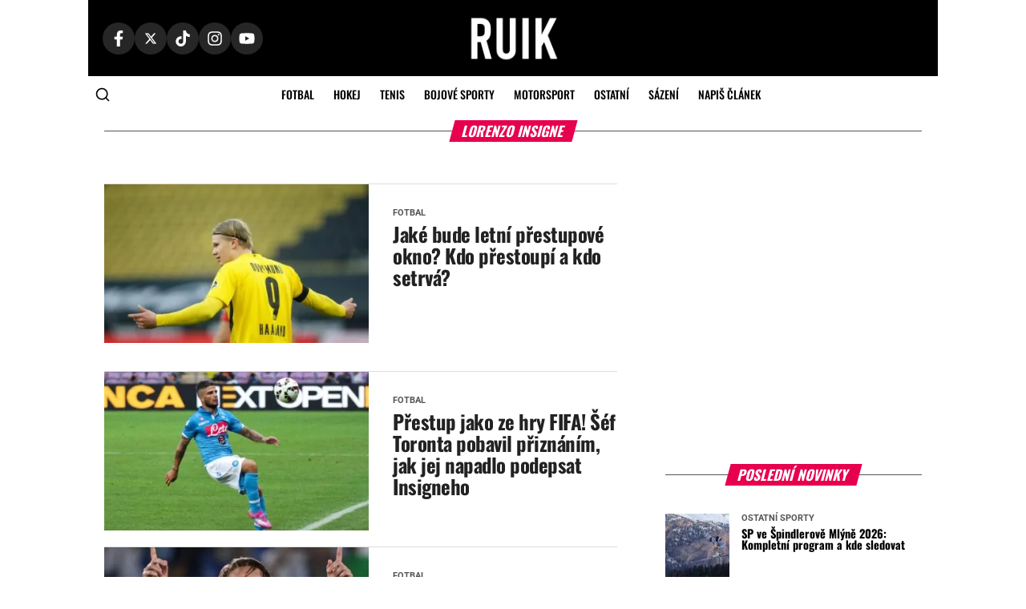

--- FILE ---
content_type: text/html; charset=UTF-8
request_url: https://www.ruik.cz/tag/lorenzo-insigne/
body_size: 33158
content:
<!DOCTYPE html>
<html lang="cs">
<head><meta charset="UTF-8" ><script>if(navigator.userAgent.match(/MSIE|Internet Explorer/i)||navigator.userAgent.match(/Trident\/7\..*?rv:11/i)){var href=document.location.href;if(!href.match(/[?&]nowprocket/)){if(href.indexOf("?")==-1){if(href.indexOf("#")==-1){document.location.href=href+"?nowprocket=1"}else{document.location.href=href.replace("#","?nowprocket=1#")}}else{if(href.indexOf("#")==-1){document.location.href=href+"&nowprocket=1"}else{document.location.href=href.replace("#","&nowprocket=1#")}}}}</script><script>(()=>{class RocketLazyLoadScripts{constructor(){this.v="2.0.4",this.userEvents=["keydown","keyup","mousedown","mouseup","mousemove","mouseover","mouseout","touchmove","touchstart","touchend","touchcancel","wheel","click","dblclick","input"],this.attributeEvents=["onblur","onclick","oncontextmenu","ondblclick","onfocus","onmousedown","onmouseenter","onmouseleave","onmousemove","onmouseout","onmouseover","onmouseup","onmousewheel","onscroll","onsubmit"]}async t(){this.i(),this.o(),/iP(ad|hone)/.test(navigator.userAgent)&&this.h(),this.u(),this.l(this),this.m(),this.k(this),this.p(this),this._(),await Promise.all([this.R(),this.L()]),this.lastBreath=Date.now(),this.S(this),this.P(),this.D(),this.O(),this.M(),await this.C(this.delayedScripts.normal),await this.C(this.delayedScripts.defer),await this.C(this.delayedScripts.async),await this.T(),await this.F(),await this.j(),await this.A(),window.dispatchEvent(new Event("rocket-allScriptsLoaded")),this.everythingLoaded=!0,this.lastTouchEnd&&await new Promise(t=>setTimeout(t,500-Date.now()+this.lastTouchEnd)),this.I(),this.H(),this.U(),this.W()}i(){this.CSPIssue=sessionStorage.getItem("rocketCSPIssue"),document.addEventListener("securitypolicyviolation",t=>{this.CSPIssue||"script-src-elem"!==t.violatedDirective||"data"!==t.blockedURI||(this.CSPIssue=!0,sessionStorage.setItem("rocketCSPIssue",!0))},{isRocket:!0})}o(){window.addEventListener("pageshow",t=>{this.persisted=t.persisted,this.realWindowLoadedFired=!0},{isRocket:!0}),window.addEventListener("pagehide",()=>{this.onFirstUserAction=null},{isRocket:!0})}h(){let t;function e(e){t=e}window.addEventListener("touchstart",e,{isRocket:!0}),window.addEventListener("touchend",function i(o){o.changedTouches[0]&&t.changedTouches[0]&&Math.abs(o.changedTouches[0].pageX-t.changedTouches[0].pageX)<10&&Math.abs(o.changedTouches[0].pageY-t.changedTouches[0].pageY)<10&&o.timeStamp-t.timeStamp<200&&(window.removeEventListener("touchstart",e,{isRocket:!0}),window.removeEventListener("touchend",i,{isRocket:!0}),"INPUT"===o.target.tagName&&"text"===o.target.type||(o.target.dispatchEvent(new TouchEvent("touchend",{target:o.target,bubbles:!0})),o.target.dispatchEvent(new MouseEvent("mouseover",{target:o.target,bubbles:!0})),o.target.dispatchEvent(new PointerEvent("click",{target:o.target,bubbles:!0,cancelable:!0,detail:1,clientX:o.changedTouches[0].clientX,clientY:o.changedTouches[0].clientY})),event.preventDefault()))},{isRocket:!0})}q(t){this.userActionTriggered||("mousemove"!==t.type||this.firstMousemoveIgnored?"keyup"===t.type||"mouseover"===t.type||"mouseout"===t.type||(this.userActionTriggered=!0,this.onFirstUserAction&&this.onFirstUserAction()):this.firstMousemoveIgnored=!0),"click"===t.type&&t.preventDefault(),t.stopPropagation(),t.stopImmediatePropagation(),"touchstart"===this.lastEvent&&"touchend"===t.type&&(this.lastTouchEnd=Date.now()),"click"===t.type&&(this.lastTouchEnd=0),this.lastEvent=t.type,t.composedPath&&t.composedPath()[0].getRootNode()instanceof ShadowRoot&&(t.rocketTarget=t.composedPath()[0]),this.savedUserEvents.push(t)}u(){this.savedUserEvents=[],this.userEventHandler=this.q.bind(this),this.userEvents.forEach(t=>window.addEventListener(t,this.userEventHandler,{passive:!1,isRocket:!0})),document.addEventListener("visibilitychange",this.userEventHandler,{isRocket:!0})}U(){this.userEvents.forEach(t=>window.removeEventListener(t,this.userEventHandler,{passive:!1,isRocket:!0})),document.removeEventListener("visibilitychange",this.userEventHandler,{isRocket:!0}),this.savedUserEvents.forEach(t=>{(t.rocketTarget||t.target).dispatchEvent(new window[t.constructor.name](t.type,t))})}m(){const t="return false",e=Array.from(this.attributeEvents,t=>"data-rocket-"+t),i="["+this.attributeEvents.join("],[")+"]",o="[data-rocket-"+this.attributeEvents.join("],[data-rocket-")+"]",s=(e,i,o)=>{o&&o!==t&&(e.setAttribute("data-rocket-"+i,o),e["rocket"+i]=new Function("event",o),e.setAttribute(i,t))};new MutationObserver(t=>{for(const n of t)"attributes"===n.type&&(n.attributeName.startsWith("data-rocket-")||this.everythingLoaded?n.attributeName.startsWith("data-rocket-")&&this.everythingLoaded&&this.N(n.target,n.attributeName.substring(12)):s(n.target,n.attributeName,n.target.getAttribute(n.attributeName))),"childList"===n.type&&n.addedNodes.forEach(t=>{if(t.nodeType===Node.ELEMENT_NODE)if(this.everythingLoaded)for(const i of[t,...t.querySelectorAll(o)])for(const t of i.getAttributeNames())e.includes(t)&&this.N(i,t.substring(12));else for(const e of[t,...t.querySelectorAll(i)])for(const t of e.getAttributeNames())this.attributeEvents.includes(t)&&s(e,t,e.getAttribute(t))})}).observe(document,{subtree:!0,childList:!0,attributeFilter:[...this.attributeEvents,...e]})}I(){this.attributeEvents.forEach(t=>{document.querySelectorAll("[data-rocket-"+t+"]").forEach(e=>{this.N(e,t)})})}N(t,e){const i=t.getAttribute("data-rocket-"+e);i&&(t.setAttribute(e,i),t.removeAttribute("data-rocket-"+e))}k(t){Object.defineProperty(HTMLElement.prototype,"onclick",{get(){return this.rocketonclick||null},set(e){this.rocketonclick=e,this.setAttribute(t.everythingLoaded?"onclick":"data-rocket-onclick","this.rocketonclick(event)")}})}S(t){function e(e,i){let o=e[i];e[i]=null,Object.defineProperty(e,i,{get:()=>o,set(s){t.everythingLoaded?o=s:e["rocket"+i]=o=s}})}e(document,"onreadystatechange"),e(window,"onload"),e(window,"onpageshow");try{Object.defineProperty(document,"readyState",{get:()=>t.rocketReadyState,set(e){t.rocketReadyState=e},configurable:!0}),document.readyState="loading"}catch(t){console.log("WPRocket DJE readyState conflict, bypassing")}}l(t){this.originalAddEventListener=EventTarget.prototype.addEventListener,this.originalRemoveEventListener=EventTarget.prototype.removeEventListener,this.savedEventListeners=[],EventTarget.prototype.addEventListener=function(e,i,o){o&&o.isRocket||!t.B(e,this)&&!t.userEvents.includes(e)||t.B(e,this)&&!t.userActionTriggered||e.startsWith("rocket-")||t.everythingLoaded?t.originalAddEventListener.call(this,e,i,o):(t.savedEventListeners.push({target:this,remove:!1,type:e,func:i,options:o}),"mouseenter"!==e&&"mouseleave"!==e||t.originalAddEventListener.call(this,e,t.savedUserEvents.push,o))},EventTarget.prototype.removeEventListener=function(e,i,o){o&&o.isRocket||!t.B(e,this)&&!t.userEvents.includes(e)||t.B(e,this)&&!t.userActionTriggered||e.startsWith("rocket-")||t.everythingLoaded?t.originalRemoveEventListener.call(this,e,i,o):t.savedEventListeners.push({target:this,remove:!0,type:e,func:i,options:o})}}J(t,e){this.savedEventListeners=this.savedEventListeners.filter(i=>{let o=i.type,s=i.target||window;return e!==o||t!==s||(this.B(o,s)&&(i.type="rocket-"+o),this.$(i),!1)})}H(){EventTarget.prototype.addEventListener=this.originalAddEventListener,EventTarget.prototype.removeEventListener=this.originalRemoveEventListener,this.savedEventListeners.forEach(t=>this.$(t))}$(t){t.remove?this.originalRemoveEventListener.call(t.target,t.type,t.func,t.options):this.originalAddEventListener.call(t.target,t.type,t.func,t.options)}p(t){let e;function i(e){return t.everythingLoaded?e:e.split(" ").map(t=>"load"===t||t.startsWith("load.")?"rocket-jquery-load":t).join(" ")}function o(o){function s(e){const s=o.fn[e];o.fn[e]=o.fn.init.prototype[e]=function(){return this[0]===window&&t.userActionTriggered&&("string"==typeof arguments[0]||arguments[0]instanceof String?arguments[0]=i(arguments[0]):"object"==typeof arguments[0]&&Object.keys(arguments[0]).forEach(t=>{const e=arguments[0][t];delete arguments[0][t],arguments[0][i(t)]=e})),s.apply(this,arguments),this}}if(o&&o.fn&&!t.allJQueries.includes(o)){const e={DOMContentLoaded:[],"rocket-DOMContentLoaded":[]};for(const t in e)document.addEventListener(t,()=>{e[t].forEach(t=>t())},{isRocket:!0});o.fn.ready=o.fn.init.prototype.ready=function(i){function s(){parseInt(o.fn.jquery)>2?setTimeout(()=>i.bind(document)(o)):i.bind(document)(o)}return"function"==typeof i&&(t.realDomReadyFired?!t.userActionTriggered||t.fauxDomReadyFired?s():e["rocket-DOMContentLoaded"].push(s):e.DOMContentLoaded.push(s)),o([])},s("on"),s("one"),s("off"),t.allJQueries.push(o)}e=o}t.allJQueries=[],o(window.jQuery),Object.defineProperty(window,"jQuery",{get:()=>e,set(t){o(t)}})}P(){const t=new Map;document.write=document.writeln=function(e){const i=document.currentScript,o=document.createRange(),s=i.parentElement;let n=t.get(i);void 0===n&&(n=i.nextSibling,t.set(i,n));const c=document.createDocumentFragment();o.setStart(c,0),c.appendChild(o.createContextualFragment(e)),s.insertBefore(c,n)}}async R(){return new Promise(t=>{this.userActionTriggered?t():this.onFirstUserAction=t})}async L(){return new Promise(t=>{document.addEventListener("DOMContentLoaded",()=>{this.realDomReadyFired=!0,t()},{isRocket:!0})})}async j(){return this.realWindowLoadedFired?Promise.resolve():new Promise(t=>{window.addEventListener("load",t,{isRocket:!0})})}M(){this.pendingScripts=[];this.scriptsMutationObserver=new MutationObserver(t=>{for(const e of t)e.addedNodes.forEach(t=>{"SCRIPT"!==t.tagName||t.noModule||t.isWPRocket||this.pendingScripts.push({script:t,promise:new Promise(e=>{const i=()=>{const i=this.pendingScripts.findIndex(e=>e.script===t);i>=0&&this.pendingScripts.splice(i,1),e()};t.addEventListener("load",i,{isRocket:!0}),t.addEventListener("error",i,{isRocket:!0}),setTimeout(i,1e3)})})})}),this.scriptsMutationObserver.observe(document,{childList:!0,subtree:!0})}async F(){await this.X(),this.pendingScripts.length?(await this.pendingScripts[0].promise,await this.F()):this.scriptsMutationObserver.disconnect()}D(){this.delayedScripts={normal:[],async:[],defer:[]},document.querySelectorAll("script[type$=rocketlazyloadscript]").forEach(t=>{t.hasAttribute("data-rocket-src")?t.hasAttribute("async")&&!1!==t.async?this.delayedScripts.async.push(t):t.hasAttribute("defer")&&!1!==t.defer||"module"===t.getAttribute("data-rocket-type")?this.delayedScripts.defer.push(t):this.delayedScripts.normal.push(t):this.delayedScripts.normal.push(t)})}async _(){await this.L();let t=[];document.querySelectorAll("script[type$=rocketlazyloadscript][data-rocket-src]").forEach(e=>{let i=e.getAttribute("data-rocket-src");if(i&&!i.startsWith("data:")){i.startsWith("//")&&(i=location.protocol+i);try{const o=new URL(i).origin;o!==location.origin&&t.push({src:o,crossOrigin:e.crossOrigin||"module"===e.getAttribute("data-rocket-type")})}catch(t){}}}),t=[...new Map(t.map(t=>[JSON.stringify(t),t])).values()],this.Y(t,"preconnect")}async G(t){if(await this.K(),!0!==t.noModule||!("noModule"in HTMLScriptElement.prototype))return new Promise(e=>{let i;function o(){(i||t).setAttribute("data-rocket-status","executed"),e()}try{if(navigator.userAgent.includes("Firefox/")||""===navigator.vendor||this.CSPIssue)i=document.createElement("script"),[...t.attributes].forEach(t=>{let e=t.nodeName;"type"!==e&&("data-rocket-type"===e&&(e="type"),"data-rocket-src"===e&&(e="src"),i.setAttribute(e,t.nodeValue))}),t.text&&(i.text=t.text),t.nonce&&(i.nonce=t.nonce),i.hasAttribute("src")?(i.addEventListener("load",o,{isRocket:!0}),i.addEventListener("error",()=>{i.setAttribute("data-rocket-status","failed-network"),e()},{isRocket:!0}),setTimeout(()=>{i.isConnected||e()},1)):(i.text=t.text,o()),i.isWPRocket=!0,t.parentNode.replaceChild(i,t);else{const i=t.getAttribute("data-rocket-type"),s=t.getAttribute("data-rocket-src");i?(t.type=i,t.removeAttribute("data-rocket-type")):t.removeAttribute("type"),t.addEventListener("load",o,{isRocket:!0}),t.addEventListener("error",i=>{this.CSPIssue&&i.target.src.startsWith("data:")?(console.log("WPRocket: CSP fallback activated"),t.removeAttribute("src"),this.G(t).then(e)):(t.setAttribute("data-rocket-status","failed-network"),e())},{isRocket:!0}),s?(t.fetchPriority="high",t.removeAttribute("data-rocket-src"),t.src=s):t.src="data:text/javascript;base64,"+window.btoa(unescape(encodeURIComponent(t.text)))}}catch(i){t.setAttribute("data-rocket-status","failed-transform"),e()}});t.setAttribute("data-rocket-status","skipped")}async C(t){const e=t.shift();return e?(e.isConnected&&await this.G(e),this.C(t)):Promise.resolve()}O(){this.Y([...this.delayedScripts.normal,...this.delayedScripts.defer,...this.delayedScripts.async],"preload")}Y(t,e){this.trash=this.trash||[];let i=!0;var o=document.createDocumentFragment();t.forEach(t=>{const s=t.getAttribute&&t.getAttribute("data-rocket-src")||t.src;if(s&&!s.startsWith("data:")){const n=document.createElement("link");n.href=s,n.rel=e,"preconnect"!==e&&(n.as="script",n.fetchPriority=i?"high":"low"),t.getAttribute&&"module"===t.getAttribute("data-rocket-type")&&(n.crossOrigin=!0),t.crossOrigin&&(n.crossOrigin=t.crossOrigin),t.integrity&&(n.integrity=t.integrity),t.nonce&&(n.nonce=t.nonce),o.appendChild(n),this.trash.push(n),i=!1}}),document.head.appendChild(o)}W(){this.trash.forEach(t=>t.remove())}async T(){try{document.readyState="interactive"}catch(t){}this.fauxDomReadyFired=!0;try{await this.K(),this.J(document,"readystatechange"),document.dispatchEvent(new Event("rocket-readystatechange")),await this.K(),document.rocketonreadystatechange&&document.rocketonreadystatechange(),await this.K(),this.J(document,"DOMContentLoaded"),document.dispatchEvent(new Event("rocket-DOMContentLoaded")),await this.K(),this.J(window,"DOMContentLoaded"),window.dispatchEvent(new Event("rocket-DOMContentLoaded"))}catch(t){console.error(t)}}async A(){try{document.readyState="complete"}catch(t){}try{await this.K(),this.J(document,"readystatechange"),document.dispatchEvent(new Event("rocket-readystatechange")),await this.K(),document.rocketonreadystatechange&&document.rocketonreadystatechange(),await this.K(),this.J(window,"load"),window.dispatchEvent(new Event("rocket-load")),await this.K(),window.rocketonload&&window.rocketonload(),await this.K(),this.allJQueries.forEach(t=>t(window).trigger("rocket-jquery-load")),await this.K(),this.J(window,"pageshow");const t=new Event("rocket-pageshow");t.persisted=this.persisted,window.dispatchEvent(t),await this.K(),window.rocketonpageshow&&window.rocketonpageshow({persisted:this.persisted})}catch(t){console.error(t)}}async K(){Date.now()-this.lastBreath>45&&(await this.X(),this.lastBreath=Date.now())}async X(){return document.hidden?new Promise(t=>setTimeout(t)):new Promise(t=>requestAnimationFrame(t))}B(t,e){return e===document&&"readystatechange"===t||(e===document&&"DOMContentLoaded"===t||(e===window&&"DOMContentLoaded"===t||(e===window&&"load"===t||e===window&&"pageshow"===t)))}static run(){(new RocketLazyLoadScripts).t()}}RocketLazyLoadScripts.run()})();</script>
    <!-- Custom Consent Mode script -->
    <script type="rocketlazyloadscript">
    window.iabConfig = {
    allowedVendors: [755, 621],
    allowedGoogleVendors: []
    }
    </script>
    <script type="rocketlazyloadscript">
    window.dataLayer = window.dataLayer || [];
    function gtag() {
        dataLayer.push(arguments);
    }
    gtag("consent", "default", {
        ad_storage: "denied",
        ad_user_data: "denied", 
        ad_personalization: "denied",
        analytics_storage: "denied",
        functionality_storage: "denied",
        personalization_storage: "denied",
        security_storage: "granted",
        wait_for_update: 2000,
    });
    gtag("set", "ads_data_redaction", true);
    gtag("set", "url_passthrough", true);
    </script>
    <!-- Custom Consent Mode script -->
    <!-- Google Tag Manager -->
    <script type="rocketlazyloadscript">(function(w,d,s,l,i){w[l]=w[l]||[];w[l].push({'gtm.start':
    new Date().getTime(),event:'gtm.js'});var f=d.getElementsByTagName(s)[0],
    j=d.createElement(s),dl=l!='dataLayer'?'&l='+l:'';j.async=true;j.src=
    'https://www.googletagmanager.com/gtm.js?id='+i+dl;f.parentNode.insertBefore(j,f);
    })(window,document,'script','dataLayer','GTM-KL2GG7PF');</script>
    <!-- End Google Tag Manager -->
            <script type="rocketlazyloadscript">
            window.isBettingSitePart = false;
        </script>
        
    <meta name="viewport" id="viewport" content="width=device-width, initial-scale=1.0, maximum-scale=5.0, minimum-scale=1.0, user-scalable=yes" />
    <link rel="shortcut icon" href="https://www.ruik.cz/wp-content/uploads/2021/10/ruik-logo-favicon.png" />    <link rel="pingback" href="https://www.ruik.cz/xmlrpc.php" />
        <meta name="google-adsense-account" content="ca-pub-8952605772049216">
    <meta name='robots' content='index, follow, max-image-preview:large, max-snippet:-1, max-video-preview:-1' />
	<style>img:is([sizes="auto" i], [sizes^="auto," i]) { contain-intrinsic-size: 3000px 1500px }</style>
	<script type="rocketlazyloadscript" data-minify="1" id="cookieyes" data-rocket-type="text/javascript" data-rocket-src="https://www.ruik.cz/wp-content/cache/min/1/client_data/02cea419593fa66fd8914b25/script.js?ver=1768486505"></script>
	<!-- This site is optimized with the Yoast SEO plugin v25.3.1 - https://yoast.com/wordpress/plugins/seo/ -->
	<title>Lorenzo Insigne - Ruik.cz</title>
<link data-rocket-prefetch href="https://h.seznam.cz" rel="dns-prefetch">
<link data-rocket-prefetch href="https://www.googletagmanager.com" rel="dns-prefetch">
<link data-rocket-prefetch href="https://cdn-cookieyes.com" rel="dns-prefetch">
<link data-rocket-prefetch href="https://cdn.datatables.net" rel="dns-prefetch">
<link data-rocket-prefetch href="https://pocitadlolibise.seznam.cz" rel="dns-prefetch">
<link data-rocket-prefetch href="https://d.seznam.cz" rel="dns-prefetch">
<link data-rocket-prefetch href="https://ajax.googleapis.com" rel="dns-prefetch">
<link data-rocket-prefetch href="https://d21-a.sdn.cz" rel="dns-prefetch">
<link data-rocket-prefetch href="https://p.softmedia.cz" rel="dns-prefetch"><link rel="preload" data-rocket-preload as="image" imagesrcset="https://www.ruik.cz/wp-content/webp-express/webp-images/doc-root/wp-content/uploads/2021/06/Immobile-Lazio-e1624278784320-400x240.jpg.webp 400w, https://www.ruik.cz/wp-content/webp-express/webp-images/doc-root/wp-content/uploads/2021/06/Immobile-Lazio-e1624278784320-1000x600.jpg.webp 1000w, https://www.ruik.cz/wp-content/webp-express/webp-images/doc-root/wp-content/uploads/2021/06/Immobile-Lazio-e1624278784320-590x354.jpg.webp 590w" imagesizes="auto, (max-width: 400px) 100vw, 400px" fetchpriority="high">
	<link rel="canonical" href="https://www.ruik.cz/tag/lorenzo-insigne/" />
	<link rel="next" href="https://www.ruik.cz/tag/lorenzo-insigne/page/2/" />
	<meta property="og:locale" content="cs_CZ" />
	<meta property="og:type" content="article" />
	<meta property="og:title" content="Lorenzo Insigne - Ruik.cz" />
	<meta property="og:url" content="https://www.ruik.cz/tag/lorenzo-insigne/" />
	<meta property="og:site_name" content="Ruik.cz" />
	<meta property="og:image" content="https://www.ruik.cz/wp-content/uploads/2023/12/ruik-logo.png" />
	<meta property="og:image:width" content="960" />
	<meta property="og:image:height" content="960" />
	<meta property="og:image:type" content="image/png" />
	<meta name="twitter:card" content="summary_large_image" />
	<meta name="twitter:site" content="@ruikcz" />
	<script type="application/ld+json" class="yoast-schema-graph">{"@context":"https://schema.org","@graph":[{"@type":"CollectionPage","@id":"https://www.ruik.cz/tag/lorenzo-insigne/","url":"https://www.ruik.cz/tag/lorenzo-insigne/","name":"Lorenzo Insigne - Ruik.cz","isPartOf":{"@id":"https://www.ruik.cz/#website"},"primaryImageOfPage":{"@id":"https://www.ruik.cz/tag/lorenzo-insigne/#primaryimage"},"image":{"@id":"https://www.ruik.cz/tag/lorenzo-insigne/#primaryimage"},"thumbnailUrl":"https://www.ruik.cz/wp-content/uploads/2021/03/haaland-scaled-e1641489542119.jpg","breadcrumb":{"@id":"https://www.ruik.cz/tag/lorenzo-insigne/#breadcrumb"},"inLanguage":"cs"},{"@type":"ImageObject","inLanguage":"cs","@id":"https://www.ruik.cz/tag/lorenzo-insigne/#primaryimage","url":"https://www.ruik.cz/wp-content/uploads/2021/03/haaland-scaled-e1641489542119.jpg","contentUrl":"https://www.ruik.cz/wp-content/uploads/2021/03/haaland-scaled-e1641489542119.jpg","width":800,"height":502,"caption":"Zdroj: Sevilla FC"},{"@type":"BreadcrumbList","@id":"https://www.ruik.cz/tag/lorenzo-insigne/#breadcrumb","itemListElement":[{"@type":"ListItem","position":1,"name":"Domů","item":"https://www.ruik.cz/"},{"@type":"ListItem","position":2,"name":"Lorenzo Insigne"}]},{"@type":"WebSite","@id":"https://www.ruik.cz/#website","url":"https://www.ruik.cz/","name":"Ruik.cz","description":"Sportovní zprávy, výsledky, preview a kurzy na sázení - Fotbal, Hokej, Tenis, Oktagon, UFC, Esport a F1.","publisher":{"@id":"https://www.ruik.cz/#organization"},"potentialAction":[{"@type":"SearchAction","target":{"@type":"EntryPoint","urlTemplate":"https://www.ruik.cz/?s={search_term_string}"},"query-input":{"@type":"PropertyValueSpecification","valueRequired":true,"valueName":"search_term_string"}}],"inLanguage":"cs"},{"@type":"Organization","@id":"https://www.ruik.cz/#organization","name":"Ruik.cz","url":"https://www.ruik.cz/","logo":{"@type":"ImageObject","inLanguage":"cs","@id":"https://www.ruik.cz/#/schema/logo/image/","url":"https://www.ruik.cz/wp-content/uploads/2023/12/ruik-logo.png","contentUrl":"https://www.ruik.cz/wp-content/uploads/2023/12/ruik-logo.png","width":960,"height":960,"caption":"Ruik.cz"},"image":{"@id":"https://www.ruik.cz/#/schema/logo/image/"},"sameAs":["https://www.facebook.com/ruik.cz","https://x.com/ruikcz","https://www.instagram.com/ruik.cz/","https://www.youtube.com/@ruikcz","https://www.tiktok.com/@ruikcz?lang=cs-CZ","https://www.linkedin.com/company/ruik-cz/"]}]}</script>
	<!-- / Yoast SEO plugin. -->


								<script id="omgf-pro-remove-async-google-fonts" type="text/javascript" src="[data-uri]"></script>
				<link rel='dns-prefetch' href='//cdn.datatables.net' />


<link rel="alternate" type="application/rss+xml" title="Ruik.cz &raquo; RSS zdroj" href="https://www.ruik.cz/feed/" />
<link rel="alternate" type="application/rss+xml" title="Ruik.cz &raquo; RSS komentářů" href="https://www.ruik.cz/comments/feed/" />
<link rel="alternate" type="application/rss+xml" title="Ruik.cz &raquo; RSS pro štítek Lorenzo Insigne" href="https://www.ruik.cz/tag/lorenzo-insigne/feed/" />
<link id='omgf-preload-0' rel='preload' href='//www.ruik.cz/wp-content/uploads/omgf/mvp-fonts-mod-v1yix/oswald-normal-latin-ext.woff2?ver=1749543837' as='font' type='font/woff2' crossorigin />
<link id='omgf-preload-1' rel='preload' href='//www.ruik.cz/wp-content/uploads/omgf/mvp-fonts-mod-v1yix/oswald-normal-latin.woff2?ver=1749543837' as='font' type='font/woff2' crossorigin />
<link id='omgf-preload-2' rel='preload' href='//www.ruik.cz/wp-content/uploads/omgf/mvp-fonts-mod-v1yix/roboto-normal-latin-ext.woff2?ver=1749543837' as='font' type='font/woff2' crossorigin />
<link id='omgf-preload-3' rel='preload' href='//www.ruik.cz/wp-content/uploads/omgf/mvp-fonts-mod-v1yix/roboto-normal-latin.woff2?ver=1749543837' as='font' type='font/woff2' crossorigin />
<style id='wp-emoji-styles-inline-css' type='text/css'>

	img.wp-smiley, img.emoji {
		display: inline !important;
		border: none !important;
		box-shadow: none !important;
		height: 1em !important;
		width: 1em !important;
		margin: 0 0.07em !important;
		vertical-align: -0.1em !important;
		background: none !important;
		padding: 0 !important;
	}
</style>
<link rel='stylesheet' id='wp-block-library-css' href='https://www.ruik.cz/wp-includes/css/dist/block-library/style.min.css?ver=6.8.3' type='text/css' media='all' />
<style id='classic-theme-styles-inline-css' type='text/css'>
/*! This file is auto-generated */
.wp-block-button__link{color:#fff;background-color:#32373c;border-radius:9999px;box-shadow:none;text-decoration:none;padding:calc(.667em + 2px) calc(1.333em + 2px);font-size:1.125em}.wp-block-file__button{background:#32373c;color:#fff;text-decoration:none}
</style>
<style id='custom-related-article-block-style-inline-css' type='text/css'>
/* --- Main Wrapper --- */
.ruik-related-article-wrapper {
    display: flex;
    margin-top: 20px;
    margin-bottom: 20px;
    padding: 20px;
    column-gap: 20px;
    border: 1px solid #E8E8E8;
    background-color: #fff;
}

/* --- Left Side: Image Container --- */
.ruik-related-article-image-container {
    flex-shrink: 0;
    width: 200px;
}

.ruik-related-article-thumbnail {
    width: 100%;
    height: 100%;
    object-fit: contain;
    display: block;
}

/* --- Right Side: Content --- */
.ruik-related-article-content {
    display: flex;
    flex-direction: column;
    justify-content: center;
}

/* --- Meta Info (Category / Time) --- */
.ruik-related-article-meta {
    font-family: Roboto, Arial, "Helvetica Neue", Helvetica, sans-serif;
    color: #555;
    font-size: 12px;
    margin-bottom: 5px;
    font-weight: 400;
}

.ruik-related-article-meta a {
    font-weight: 700;
    text-transform: uppercase;
}

.ruik-category-link,
.ruik-category-link:visited {
    color: inherit;
    text-decoration: none;
    transition: all .25s;
}

.ruik-category-link:hover {
    opacity: .6;
}

/* --- Title --- */
/* UPDATED: Added !important to all properties */
.ruik-related-article-content .ruik-related-article-title {
    font-family: Oswald, Arial, "Helvetica Neue", Helvetica, sans-serif;
    font-weight: bold !important;
    line-height: 1.3 !important;
    margin-top: 0 !important;
    margin-bottom: 0 !important;
    font-size: 20px !important;
}

/* UPDATED: Added !important to all properties */
.ruik-related-article-content .ruik-related-article-title a,
.ruik-related-article-content .ruik-related-article-title a:visited {
    color: #000 !important;
    text-decoration: none !important;
    transition: all .25s !important;
}

/* UPDATED: Added !important to all properties */
.ruik-related-article-content .ruik-related-article-title a:hover {
    opacity: .6 !important;
}


/* --- Mobile Responsiveness --- */
@media (max-width: 768px) {
    .ruik-related-article-wrapper {
        padding: 10px;
        column-gap: 10px;
    }

    .ruik-related-article-image-container {
        width: 120px;
    }

    /* UPDATED: Already had !important, confirmed */
    .ruik-related-article-content .ruik-related-article-title {
        font-size: 15px !important;
    }
    
    .ruik-related-article-meta {
        font-size: 10px;
        margin-bottom: 2px;
    }
}

/* --- Editor-Only Styles --- */
.ruik-editor-placeholder,
.ruik-editor-preview {
    border: 1px dashed #ccc;
    padding: 20px;
    background-color: #f9f9f9;
}

.ruik-editor-preview p {
    margin: 0 0 10px 0;
}
</style>
<style id='banner-block-block-two-cols-style-inline-css' type='text/css'>
.bannerBlock.--two-cols {
    display: grid;
    grid-template-columns: 1fr 1fr;
    gap: .5rem;
}

.bannerBlock .bannerBlock__item {
    position: relative;
    display: flex;
    flex-wrap: wrap;
    flex-direction: column;
    align-items: flex-start;
    padding: 10px;
    border-radius: 4px;
}
.bannerBlock .bannerBlock__item a {
    display: flex;
}

#mvp-content-main .bannerBlock .bannerBlock__warning {
    font-size: 8px;
}

.bannerBlock .bannerBlock__text,
#mvp-content-main .bannerBlock .bannerBlock__warning {
    line-height: 1;
}

#mvp-content-main .bannerBlock .bannerBlock__warning {
    margin-top: 3px;
    margin-bottom: 0;
}

.bannerBlock .bannerBlock__logo {
    height: 24px;
    width: auto;
}

.bannerBlock .bannerBlock__text {
    margin-top: 8px;
    margin-bottom: 4px;
    font-size: var(--text-size, 14px);
}

.bannerBlock .bannerBlock__text strong {
    color: var(--accent-color);
}

.bannerBlock .bannerBlock__btn {
    margin-top: auto;
    font-size: 12px;
    font-weight: 500;
    border-radius: 4px;
    padding: 9px 0;
    display: flex;
    width: 100%;
    justify-content: center;
    line-height: 1;
}

.bannerBlock .bannerBlock__link {
    position: absolute;
    inset: 0;
}

.bannerBlock + .bannerBlock__underNotice {
    font-size: 10px;
    text-align: center;
    margin-bottom: 10px;
}

@media (max-width: 640px) {
    .bannerBlock.--two-cols {
        gap: .25rem;
    }
    .bannerBlock .bannerBlock__text {
        font-size: 12px;
    }
    .bannerBlock .bannerBlock__logo {
        height: 20px;
    }
    #mvp-content-main .bannerBlock .bannerBlock__warning {
        font-size: 7px;
    }
}
</style>
<style id='global-styles-inline-css' type='text/css'>
:root{--wp--preset--aspect-ratio--square: 1;--wp--preset--aspect-ratio--4-3: 4/3;--wp--preset--aspect-ratio--3-4: 3/4;--wp--preset--aspect-ratio--3-2: 3/2;--wp--preset--aspect-ratio--2-3: 2/3;--wp--preset--aspect-ratio--16-9: 16/9;--wp--preset--aspect-ratio--9-16: 9/16;--wp--preset--color--black: #000000;--wp--preset--color--cyan-bluish-gray: #abb8c3;--wp--preset--color--white: #ffffff;--wp--preset--color--pale-pink: #f78da7;--wp--preset--color--vivid-red: #cf2e2e;--wp--preset--color--luminous-vivid-orange: #ff6900;--wp--preset--color--luminous-vivid-amber: #fcb900;--wp--preset--color--light-green-cyan: #7bdcb5;--wp--preset--color--vivid-green-cyan: #00d084;--wp--preset--color--pale-cyan-blue: #8ed1fc;--wp--preset--color--vivid-cyan-blue: #0693e3;--wp--preset--color--vivid-purple: #9b51e0;--wp--preset--color--: #444;--wp--preset--gradient--vivid-cyan-blue-to-vivid-purple: linear-gradient(135deg,rgba(6,147,227,1) 0%,rgb(155,81,224) 100%);--wp--preset--gradient--light-green-cyan-to-vivid-green-cyan: linear-gradient(135deg,rgb(122,220,180) 0%,rgb(0,208,130) 100%);--wp--preset--gradient--luminous-vivid-amber-to-luminous-vivid-orange: linear-gradient(135deg,rgba(252,185,0,1) 0%,rgba(255,105,0,1) 100%);--wp--preset--gradient--luminous-vivid-orange-to-vivid-red: linear-gradient(135deg,rgba(255,105,0,1) 0%,rgb(207,46,46) 100%);--wp--preset--gradient--very-light-gray-to-cyan-bluish-gray: linear-gradient(135deg,rgb(238,238,238) 0%,rgb(169,184,195) 100%);--wp--preset--gradient--cool-to-warm-spectrum: linear-gradient(135deg,rgb(74,234,220) 0%,rgb(151,120,209) 20%,rgb(207,42,186) 40%,rgb(238,44,130) 60%,rgb(251,105,98) 80%,rgb(254,248,76) 100%);--wp--preset--gradient--blush-light-purple: linear-gradient(135deg,rgb(255,206,236) 0%,rgb(152,150,240) 100%);--wp--preset--gradient--blush-bordeaux: linear-gradient(135deg,rgb(254,205,165) 0%,rgb(254,45,45) 50%,rgb(107,0,62) 100%);--wp--preset--gradient--luminous-dusk: linear-gradient(135deg,rgb(255,203,112) 0%,rgb(199,81,192) 50%,rgb(65,88,208) 100%);--wp--preset--gradient--pale-ocean: linear-gradient(135deg,rgb(255,245,203) 0%,rgb(182,227,212) 50%,rgb(51,167,181) 100%);--wp--preset--gradient--electric-grass: linear-gradient(135deg,rgb(202,248,128) 0%,rgb(113,206,126) 100%);--wp--preset--gradient--midnight: linear-gradient(135deg,rgb(2,3,129) 0%,rgb(40,116,252) 100%);--wp--preset--font-size--small: 13px;--wp--preset--font-size--medium: 20px;--wp--preset--font-size--large: 36px;--wp--preset--font-size--x-large: 42px;--wp--preset--spacing--20: 0.44rem;--wp--preset--spacing--30: 0.67rem;--wp--preset--spacing--40: 1rem;--wp--preset--spacing--50: 1.5rem;--wp--preset--spacing--60: 2.25rem;--wp--preset--spacing--70: 3.38rem;--wp--preset--spacing--80: 5.06rem;--wp--preset--shadow--natural: 6px 6px 9px rgba(0, 0, 0, 0.2);--wp--preset--shadow--deep: 12px 12px 50px rgba(0, 0, 0, 0.4);--wp--preset--shadow--sharp: 6px 6px 0px rgba(0, 0, 0, 0.2);--wp--preset--shadow--outlined: 6px 6px 0px -3px rgba(255, 255, 255, 1), 6px 6px rgba(0, 0, 0, 1);--wp--preset--shadow--crisp: 6px 6px 0px rgba(0, 0, 0, 1);}:where(.is-layout-flex){gap: 0.5em;}:where(.is-layout-grid){gap: 0.5em;}body .is-layout-flex{display: flex;}.is-layout-flex{flex-wrap: wrap;align-items: center;}.is-layout-flex > :is(*, div){margin: 0;}body .is-layout-grid{display: grid;}.is-layout-grid > :is(*, div){margin: 0;}:where(.wp-block-columns.is-layout-flex){gap: 2em;}:where(.wp-block-columns.is-layout-grid){gap: 2em;}:where(.wp-block-post-template.is-layout-flex){gap: 1.25em;}:where(.wp-block-post-template.is-layout-grid){gap: 1.25em;}.has-black-color{color: var(--wp--preset--color--black) !important;}.has-cyan-bluish-gray-color{color: var(--wp--preset--color--cyan-bluish-gray) !important;}.has-white-color{color: var(--wp--preset--color--white) !important;}.has-pale-pink-color{color: var(--wp--preset--color--pale-pink) !important;}.has-vivid-red-color{color: var(--wp--preset--color--vivid-red) !important;}.has-luminous-vivid-orange-color{color: var(--wp--preset--color--luminous-vivid-orange) !important;}.has-luminous-vivid-amber-color{color: var(--wp--preset--color--luminous-vivid-amber) !important;}.has-light-green-cyan-color{color: var(--wp--preset--color--light-green-cyan) !important;}.has-vivid-green-cyan-color{color: var(--wp--preset--color--vivid-green-cyan) !important;}.has-pale-cyan-blue-color{color: var(--wp--preset--color--pale-cyan-blue) !important;}.has-vivid-cyan-blue-color{color: var(--wp--preset--color--vivid-cyan-blue) !important;}.has-vivid-purple-color{color: var(--wp--preset--color--vivid-purple) !important;}.has-black-background-color{background-color: var(--wp--preset--color--black) !important;}.has-cyan-bluish-gray-background-color{background-color: var(--wp--preset--color--cyan-bluish-gray) !important;}.has-white-background-color{background-color: var(--wp--preset--color--white) !important;}.has-pale-pink-background-color{background-color: var(--wp--preset--color--pale-pink) !important;}.has-vivid-red-background-color{background-color: var(--wp--preset--color--vivid-red) !important;}.has-luminous-vivid-orange-background-color{background-color: var(--wp--preset--color--luminous-vivid-orange) !important;}.has-luminous-vivid-amber-background-color{background-color: var(--wp--preset--color--luminous-vivid-amber) !important;}.has-light-green-cyan-background-color{background-color: var(--wp--preset--color--light-green-cyan) !important;}.has-vivid-green-cyan-background-color{background-color: var(--wp--preset--color--vivid-green-cyan) !important;}.has-pale-cyan-blue-background-color{background-color: var(--wp--preset--color--pale-cyan-blue) !important;}.has-vivid-cyan-blue-background-color{background-color: var(--wp--preset--color--vivid-cyan-blue) !important;}.has-vivid-purple-background-color{background-color: var(--wp--preset--color--vivid-purple) !important;}.has-black-border-color{border-color: var(--wp--preset--color--black) !important;}.has-cyan-bluish-gray-border-color{border-color: var(--wp--preset--color--cyan-bluish-gray) !important;}.has-white-border-color{border-color: var(--wp--preset--color--white) !important;}.has-pale-pink-border-color{border-color: var(--wp--preset--color--pale-pink) !important;}.has-vivid-red-border-color{border-color: var(--wp--preset--color--vivid-red) !important;}.has-luminous-vivid-orange-border-color{border-color: var(--wp--preset--color--luminous-vivid-orange) !important;}.has-luminous-vivid-amber-border-color{border-color: var(--wp--preset--color--luminous-vivid-amber) !important;}.has-light-green-cyan-border-color{border-color: var(--wp--preset--color--light-green-cyan) !important;}.has-vivid-green-cyan-border-color{border-color: var(--wp--preset--color--vivid-green-cyan) !important;}.has-pale-cyan-blue-border-color{border-color: var(--wp--preset--color--pale-cyan-blue) !important;}.has-vivid-cyan-blue-border-color{border-color: var(--wp--preset--color--vivid-cyan-blue) !important;}.has-vivid-purple-border-color{border-color: var(--wp--preset--color--vivid-purple) !important;}.has-vivid-cyan-blue-to-vivid-purple-gradient-background{background: var(--wp--preset--gradient--vivid-cyan-blue-to-vivid-purple) !important;}.has-light-green-cyan-to-vivid-green-cyan-gradient-background{background: var(--wp--preset--gradient--light-green-cyan-to-vivid-green-cyan) !important;}.has-luminous-vivid-amber-to-luminous-vivid-orange-gradient-background{background: var(--wp--preset--gradient--luminous-vivid-amber-to-luminous-vivid-orange) !important;}.has-luminous-vivid-orange-to-vivid-red-gradient-background{background: var(--wp--preset--gradient--luminous-vivid-orange-to-vivid-red) !important;}.has-very-light-gray-to-cyan-bluish-gray-gradient-background{background: var(--wp--preset--gradient--very-light-gray-to-cyan-bluish-gray) !important;}.has-cool-to-warm-spectrum-gradient-background{background: var(--wp--preset--gradient--cool-to-warm-spectrum) !important;}.has-blush-light-purple-gradient-background{background: var(--wp--preset--gradient--blush-light-purple) !important;}.has-blush-bordeaux-gradient-background{background: var(--wp--preset--gradient--blush-bordeaux) !important;}.has-luminous-dusk-gradient-background{background: var(--wp--preset--gradient--luminous-dusk) !important;}.has-pale-ocean-gradient-background{background: var(--wp--preset--gradient--pale-ocean) !important;}.has-electric-grass-gradient-background{background: var(--wp--preset--gradient--electric-grass) !important;}.has-midnight-gradient-background{background: var(--wp--preset--gradient--midnight) !important;}.has-small-font-size{font-size: var(--wp--preset--font-size--small) !important;}.has-medium-font-size{font-size: var(--wp--preset--font-size--medium) !important;}.has-large-font-size{font-size: var(--wp--preset--font-size--large) !important;}.has-x-large-font-size{font-size: var(--wp--preset--font-size--x-large) !important;}
:where(.wp-block-post-template.is-layout-flex){gap: 1.25em;}:where(.wp-block-post-template.is-layout-grid){gap: 1.25em;}
:where(.wp-block-columns.is-layout-flex){gap: 2em;}:where(.wp-block-columns.is-layout-grid){gap: 2em;}
:root :where(.wp-block-pullquote){font-size: 1.5em;line-height: 1.6;}
</style>
<link rel='stylesheet' id='author-postviews-css' href='https://www.ruik.cz/wp-content/plugins/author-postviews/public/css/author-postviews-public.css?ver=1.0.0' type='text/css' media='all' />
<link data-minify="1" rel='stylesheet' id='bpbc-custom-style-css' href='https://www.ruik.cz/wp-content/cache/min/1/wp-content/plugins/b-chart/public/assets/css/custom-style.css?ver=1768486505' type='text/css' media='all' />
<link data-minify="1" rel='stylesheet' id='gal-post-views-css' href='https://www.ruik.cz/wp-content/cache/min/1/wp-content/plugins/gal-post-views/public/css/gal-post-views-public.css?ver=1768486505' type='text/css' media='all' />
<link data-minify="1" rel='stylesheet' id='table-generator-public-css-css' href='https://www.ruik.cz/wp-content/cache/min/1/wp-content/plugins/table-generator/public/css/table-generator-public.css?ver=1768486505' type='text/css' media='all' />
<link data-minify="1" rel='stylesheet' id='datatables-css-css' href='https://www.ruik.cz/wp-content/cache/min/1/1.13.6/css/jquery.dataTables.min.css?ver=1768486505' type='text/css' media='all' />
<link data-minify="1" rel='stylesheet' id='my-plugin-styles-css' href='https://www.ruik.cz/wp-content/cache/min/1/wp-content/uploads/omgf/plugins/vojstar-banner/style.css?ver=1768486505' type='text/css' media='all' />
<link data-minify="1" rel='stylesheet' id='ep_general_styles-css' href='https://www.ruik.cz/wp-content/cache/min/1/wp-content/plugins/elasticpress/dist/css/general-styles.css?ver=1768486505' type='text/css' media='all' />
<link data-minify="1" rel='stylesheet' id='quiz-style-css' href='https://www.ruik.cz/wp-content/cache/min/1/wp-content/plugins/kvizkonecnekonec/assets/css/quiz-style.css?ver=1768486505' type='text/css' media='all' />
<link rel='stylesheet' id='mvp-custom-style-css' href='https://www.ruik.cz/wp-content/themes/zox-news/style.css?ver=6.8.3' type='text/css' media='all' />
<style id='mvp-custom-style-inline-css' type='text/css'>


#mvp-wallpaper {
	background: url() no-repeat 50% 0;
	}

#mvp-foot-copy a {
	color: #319f44;
	}

#mvp-content-main p a,
#mvp-content-main ul a,
#mvp-content-main ol a,
.mvp-post-add-main p a,
.mvp-post-add-main ul a,
.mvp-post-add-main ol a {
	box-shadow: inset 0 -4px 0 #319f44;
	}

#mvp-content-main p a:hover,
#mvp-content-main ul a:hover,
#mvp-content-main ol a:hover,
.mvp-post-add-main p a:hover,
.mvp-post-add-main ul a:hover,
.mvp-post-add-main ol a:hover {
	background: #319f44;
	}

a,
.post-info-name a,
.woocommerce .woocommerce-breadcrumb a {
	color: #ff005b;
	}

#mvp-side-wrap a:hover {
	color: #ff005b;
	}

.mvp-fly-top:hover,
.mvp-vid-box-wrap,
ul.mvp-soc-mob-list li.mvp-soc-mob-com {
	background: #319f44;
	}

nav.mvp-fly-nav-menu ul li.menu-item-has-children:after,
.mvp-feat1-left-wrap span.mvp-cd-cat,
.mvp-widget-feat1-top-story span.mvp-cd-cat,
.mvp-widget-feat2-left-cont span.mvp-cd-cat,
.mvp-widget-dark-feat span.mvp-cd-cat,
.mvp-widget-dark-sub span.mvp-cd-cat,
.mvp-vid-wide-text span.mvp-cd-cat,
.mvp-feat2-top-text span.mvp-cd-cat,
.mvp-feat3-main-story span.mvp-cd-cat,
.mvp-feat3-sub-text span.mvp-cd-cat,
.mvp-feat4-main-text span.mvp-cd-cat,
.woocommerce-message:before,
.woocommerce-info:before,
.woocommerce-message:before {
	color: #319f44;
	}

#searchform input,
.mvp-authors-name {
	border-bottom: 1px solid #319f44;
	}

.mvp-fly-top:hover {
	border-top: 1px solid #319f44;
	border-left: 1px solid #319f44;
	border-bottom: 1px solid #319f44;
	}

.woocommerce .widget_price_filter .ui-slider .ui-slider-handle,
.woocommerce #respond input#submit.alt,
.woocommerce a.button.alt,
.woocommerce button.button.alt,
.woocommerce input.button.alt,
.woocommerce #respond input#submit.alt:hover,
.woocommerce a.button.alt:hover,
.woocommerce button.button.alt:hover,
.woocommerce input.button.alt:hover {
	background-color: #319f44;
	}

.woocommerce-error,
.woocommerce-info,
.woocommerce-message {
	border-top-color: #319f44;
	}

ul.mvp-feat1-list-buts li.active span.mvp-feat1-list-but,
.section-divider .section-divider__title,
span.mvp-post-cat {
	background: #ff005b;
	}

.woocommerce span.onsale {
	background-color: #ff005b;
	}

.mvp-widget-feat2-side-more-but,
.woocommerce .star-rating span:before,
span.mvp-prev-next-label,
.mvp-cat-date-wrap .sticky {
	color: #ff005b !important;
	}

#mvp-main-nav-top,
#mvp-fly-wrap,
.mvp-soc-mob-right,
#mvp-main-nav-small-cont {
	background: #000000;
	}

#mvp-main-nav-small .mvp-fly-but-wrap span,
#mvp-main-nav-small .mvp-search-but-wrap span,
.mvp-nav-top-left .mvp-fly-but-wrap span,
#mvp-fly-wrap .mvp-fly-but-wrap span {
	background: #555555;
	}

.mvp-nav-top-right .mvp-nav-search-but,
span.mvp-fly-soc-head,
.mvp-soc-mob-right i,
#mvp-main-nav-small span.mvp-nav-search-but,
#mvp-main-nav-small .mvp-nav-menu ul li a  {
	color: #555555;
	}

#mvp-main-nav-small .mvp-nav-menu ul li.menu-item-has-children a:after {
	border-color: #555555 transparent transparent transparent;
	}

#mvp-nav-top-wrap span.mvp-nav-search-but:hover,
#mvp-main-nav-small span.mvp-nav-search-but:hover {
	color: #319f44;
	}

#mvp-nav-top-wrap .mvp-fly-but-wrap:hover span,
#mvp-main-nav-small .mvp-fly-but-wrap:hover span,
span.mvp-woo-cart-num:hover {
	background: #319f44;
	}

#mvp-main-nav-bot-cont {
	background: #ffffff;
	}

#mvp-nav-bot-wrap .mvp-fly-but-wrap span,
#mvp-nav-bot-wrap .mvp-search-but-wrap span {
	background: #000000;
	}

#mvp-nav-bot-wrap span.mvp-nav-search-but,
#mvp-nav-bot-wrap .mvp-nav-menu ul li a {
	color: #000000;
	}

#mvp-nav-bot-wrap .mvp-nav-menu ul li.menu-item-has-children a:after {
	border-color: #000000 transparent transparent transparent;
	}

.mvp-nav-menu ul li:hover a {
	border-bottom: 5px solid #319f44;
	}

#mvp-nav-bot-wrap .mvp-fly-but-wrap:hover span {
	background: #319f44;
	}

#mvp-nav-bot-wrap span.mvp-nav-search-but:hover {
	color: #319f44;
	}

body,
.mvp-feat1-feat-text p,
.mvp-feat2-top-text p,
.mvp-feat3-main-text p,
.mvp-feat3-sub-text p,
#searchform input,
.mvp-author-info-text,
span.mvp-post-excerpt,
.mvp-nav-menu ul li ul.sub-menu li a,
nav.mvp-fly-nav-menu ul li a,
.mvp-ad-label,
span.mvp-feat-caption,
.mvp-post-tags a,
span.mvp-author-box-name a,
#mvp-author-box-text p,
.mvp-post-gallery-text p,
ul.mvp-soc-mob-list li span,
#comments,
h3#reply-title,
h2.comments,
#mvp-foot-copy p,
span.mvp-fly-soc-head,
.mvp-post-tags-header,
span.mvp-prev-next-label,
span.mvp-post-add-link-but,
#mvp-comments-button a,
#mvp-comments-button span.mvp-comment-but-text,
.woocommerce ul.product_list_widget span.product-title,
.woocommerce ul.product_list_widget li a,
.woocommerce #reviews #comments ol.commentlist li .comment-text p.meta,
.woocommerce div.product p.price,
.woocommerce div.product p.price ins,
.woocommerce div.product p.price del,
.woocommerce ul.products li.product .price del,
.woocommerce ul.products li.product .price ins,
.woocommerce ul.products li.product .price,
.woocommerce #respond input#submit,
.woocommerce a.button,
.woocommerce button.button,
.woocommerce input.button,
.woocommerce .widget_price_filter .price_slider_amount .button,
.woocommerce span.onsale,
.woocommerce-review-link,
#woo-content p.woocommerce-result-count,
.woocommerce div.product .woocommerce-tabs ul.tabs li a,
a.mvp-inf-more-but,
span.mvp-cont-read-but,
span.mvp-cd-cat,
span.mvp-cd-date,
.mvp-feat4-main-text p,
span.mvp-woo-cart-num,
span.mvp-widget-home-title2,
.wp-caption,
#mvp-content-main p.wp-caption-text,
.gallery-caption,
.mvp-post-add-main p.wp-caption-text,
#bbpress-forums,
#bbpress-forums p,
.protected-post-form input,
#mvp-feat6-text p {
	font-family: Roboto, Arial, "Helvetica Neue", Helvetica, sans-serif;
	}

.mvp-blog-story-text p,
span.mvp-author-page-desc,
#mvp-404 p,
.mvp-widget-feat1-bot-text p,
.mvp-widget-feat2-left-text p,
.mvp-flex-story-text p,
.mvp-search-text p,
#mvp-content-main p,
.mvp-post-add-main p,
#mvp-content-main ul li,
#mvp-content-main ol li,
.rwp-summary,
.rwp-u-review__comment,
.mvp-feat5-mid-main-text p,
.mvp-feat5-small-main-text p,
#mvp-content-main .wp-block-button__link,
.wp-block-audio figcaption,
.wp-block-video figcaption,
.wp-block-embed figcaption,
.wp-block-verse pre,
pre.wp-block-verse {
	font-family: Roboto, Arial, "Helvetica Neue", Helvetica, sans-serif;
	}

.mvp-nav-menu ul li a,
#mvp-foot-menu ul li a {
	font-family: Oswald, Arial, "Helvetica Neue", Helvetica, sans-serif;
	}


.mvp-feat1-sub-text h2,
.mvp-feat1-pop-text h2,
.mvp-feat1-list-text h3,
.mvp-widget-feat1-top-text h2,
.mvp-widget-feat1-bot-text h2,
.mvp-widget-dark-feat-text h2,
.mvp-widget-dark-sub-text h2,
.mvp-widget-feat2-left-text h2,
.mvp-widget-feat2-right-text h2,
.mvp-blog-story-text h2,
.mvp-flex-story-text h2,
.mvp-vid-wide-more-text p,
.mvp-prev-next-text p,
.mvp-related-text,
.mvp-post-more-text p,
h2.mvp-authors-latest a,
.mvp-feat2-bot-text h2,
.mvp-feat3-sub-text h2,
.mvp-feat3-main-text h2,
.mvp-feat4-main-text h2,
.mvp-feat5-text h2,
.mvp-feat5-mid-main-text h2,
.mvp-feat5-small-main-text h2,
.mvp-feat5-mid-sub-text h2,
#mvp-feat6-text h2,
.alp-related-posts-wrapper .alp-related-post .post-title {
	font-family: Oswald, Arial, "Helvetica Neue", Helvetica, sans-serif;
	}

.mvp-feat2-top-text h2,
.mvp-feat1-feat-text h2,
h1.mvp-post-title,
h1.mvp-post-title-wide,
.mvp-sticky-nav .mvp-sticky-nav-title,
#mvp-content-main blockquote p,
.mvp-post-add-main blockquote p,
#mvp-content-main p.has-large-font-size,
#mvp-404 h1,
#woo-content h1.page-title,
.woocommerce div.product .product_title,
.woocommerce ul.products li.product h3,
.alp-related-posts .current .post-title {
	font-family: Oswald, Arial, "Helvetica Neue", Helvetica, sans-serif;
	}

.mvp-feat1-pop-text:before,
span.mvp-feat1-list-but,
.mvp-widget-feat2-side-more,
span.mvp-post-cat,
span.mvp-page-head,
h1.mvp-author-top-head,
.mvp-authors-name,
#mvp-content-main h1,
#mvp-content-main h2,
#mvp-content-main h3,
#mvp-content-main h4,
#mvp-content-main h5,
#mvp-content-main h6,
.woocommerce .related h2,
.woocommerce div.product .woocommerce-tabs .panel h2,
.woocommerce div.product .product_title,
.mvp-feat5-side-list .mvp-feat1-list-img:after {
	font-family: Roboto, Arial, "Helvetica Neue", Helvetica, sans-serif;
	}

	

	.alp-advert {
		display: none;
	}
	.alp-related-posts-wrapper .alp-related-posts .current {
		margin: 0 0 10px;
	}
		
</style>
<link data-minify="1" rel='stylesheet' id='ruik-maincss-css' href='https://www.ruik.cz/wp-content/cache/min/1/wp-content/uploads/omgf/themes/zox-news/css/main.css?ver=1768486505' type='text/css' media='all' />
<link data-minify="1" rel='stylesheet' id='ruik-menucss-css' href='https://www.ruik.cz/wp-content/cache/min/1/wp-content/uploads/omgf/themes/zox-news/css/menu.css?ver=1768486505' type='text/css' media='all' />
<link data-minify="1" rel='stylesheet' id='shortcode-overrides-css' href='https://www.ruik.cz/wp-content/cache/min/1/wp-content/uploads/omgf/themes/zox-news/css/shortcodes-override.css?ver=1768486505' type='text/css' media='all' />
<link data-minify="1" rel='stylesheet' id='mvp-reset-css' href='https://www.ruik.cz/wp-content/cache/min/1/wp-content/themes/zox-news/css/reset.css?ver=1768486505' type='text/css' media='all' />
<link data-minify="1" rel='stylesheet' id='ruik-betting-css' href='https://www.ruik.cz/wp-content/cache/min/1/wp-content/uploads/omgf/themes/zox-news/css/betting.css?ver=1768486505' type='text/css' media='all' />
<link data-minify="1" rel='stylesheet' id='ruik-sticky-element-css' href='https://www.ruik.cz/wp-content/cache/min/1/wp-content/uploads/omgf/themes/zox-news/css/sticky-element.css?ver=1768486505' type='text/css' media='all' />
<link data-minify="1" rel='stylesheet' id='mvp-fonts-css' href='https://www.ruik.cz/wp-content/cache/min/1/wp-content/uploads/omgf/mvp-fonts-mod-v1yix/mvp-fonts-mod-v1yix.css?ver=1768486505' type='text/css' media='all' />
<link data-minify="1" rel='stylesheet' id='mvp-media-queries-css' href='https://www.ruik.cz/wp-content/cache/min/1/wp-content/themes/zox-news/css/media-queries.css?ver=1768486505' type='text/css' media='all' />
<link data-minify="1" rel='stylesheet' id='elasticpress-facets-css' href='https://www.ruik.cz/wp-content/cache/min/1/wp-content/plugins/elasticpress/dist/css/facets-styles.css?ver=1768486505' type='text/css' media='all' />
<link data-minify="1" rel='stylesheet' id='searchterm-highlighting-css' href='https://www.ruik.cz/wp-content/cache/min/1/wp-content/plugins/elasticpress/dist/css/highlighting-styles.css?ver=1768486505' type='text/css' media='all' />
<style id='rocket-lazyload-inline-css' type='text/css'>
.rll-youtube-player{position:relative;padding-bottom:56.23%;height:0;overflow:hidden;max-width:100%;}.rll-youtube-player:focus-within{outline: 2px solid currentColor;outline-offset: 5px;}.rll-youtube-player iframe{position:absolute;top:0;left:0;width:100%;height:100%;z-index:100;background:0 0}.rll-youtube-player img{bottom:0;display:block;left:0;margin:auto;max-width:100%;width:100%;position:absolute;right:0;top:0;border:none;height:auto;-webkit-transition:.4s all;-moz-transition:.4s all;transition:.4s all}.rll-youtube-player img:hover{-webkit-filter:brightness(75%)}.rll-youtube-player .play{height:100%;width:100%;left:0;top:0;position:absolute;background:url(https://www.ruik.cz/wp-content/plugins/wp-rocket/assets/img/youtube.png) no-repeat center;background-color: transparent !important;cursor:pointer;border:none;}.wp-embed-responsive .wp-has-aspect-ratio .rll-youtube-player{position:absolute;padding-bottom:0;width:100%;height:100%;top:0;bottom:0;left:0;right:0}
</style>
<script type="rocketlazyloadscript" data-minify="1" data-rocket-type="text/javascript" data-rocket-src="https://www.ruik.cz/wp-content/cache/min/1/wp-content/plugins/gal-post-views/public/js/gal-post-views-public.js?ver=1768486505" id="gal-post-views-js"></script>
<script type="rocketlazyloadscript" data-rocket-type="text/javascript" data-rocket-src="https://www.ruik.cz/wp-includes/js/jquery/jquery.min.js?ver=3.7.1" id="jquery-core-js"></script>
<script type="rocketlazyloadscript" data-rocket-type="text/javascript" data-rocket-src="https://www.ruik.cz/wp-includes/js/jquery/jquery-migrate.min.js?ver=3.4.1" id="jquery-migrate-js"></script>
<link rel="https://api.w.org/" href="https://www.ruik.cz/wp-json/" /><link rel="alternate" title="JSON" type="application/json" href="https://www.ruik.cz/wp-json/wp/v2/tags/2240" /><link rel="EditURI" type="application/rsd+xml" title="RSD" href="https://www.ruik.cz/xmlrpc.php?rsd" />
<meta name="generator" content="WordPress 6.8.3" />
<style>
seznam-pocitadlolibise { /* Defaults: layout=seamless, size=small */
  display: inline-block;

  min-width: 100px;
  height: 20px;
}

seznam-pocitadlolibise[size='minimalistic'] {
  min-width: 40px;
}

seznam-pocitadlolibise[layout='button_count'] {
  height: 28px;
}

seznam-pocitadlolibise[layout='box_count'] {
  height: 40px;
}

seznam-pocitadlolibise[layout='box_count'][size='large'] {
  height: 58px;
}

/* Placeholder support */

seznam-pocitadlolibise > * {
  display: inline-block;

  width: 100%;
  height: 100%;
}

seznam-pocitadlolibise > *::before {
  display: block;

  position: relative;
  top: 25%;

  width: 100%;
  height: 50%;

  content: '';

  background-color: currentColor;
  background-color: var(--placeholder-color, currentColor);
}
</style>
<script type="rocketlazyloadscript" data-minify="1" data-rocket-src="https://www.ruik.cz/wp-content/cache/min/1/pocitadlolibise.js?ver=1768486505" async></script>
<script type="rocketlazyloadscript">document.createElement( "picture" );if(!window.HTMLPictureElement && document.addEventListener) {window.addEventListener("DOMContentLoaded", function() {var s = document.createElement("script");s.src = "https://www.ruik.cz/wp-content/plugins/webp-express/js/picturefill.min.js";document.body.appendChild(s);});}</script><script type="rocketlazyloadscript" data-minify="1" data-rocket-src="https://www.ruik.cz/wp-content/cache/min/1/recass/js/sznrecommend-measure.min.js?ver=1768486505" data-webid="75"></script><script type="rocketlazyloadscript" data-minify="1" data-rocket-src="https://www.ruik.cz/wp-content/cache/min/1/recass/js/sznrecommend.min.js?ver=1768486505"></script>		<style type="text/css" id="wp-custom-css">
			.active-sssp-session .schovatpredseznamem,
.seznam-traffic .siteNav > .siteNav__item:has(.siteNav__itemLink.schovatpredseznamem) {
    display: none !important;
}

.archive.betting-sitepart .is_stuck {
    padding-top: 45px;
}

/* Bookmaker sticky slider */
.archive.betting-sitepart #mvp-main-nav-top.mvp-nav-small, .archive.betting-sitepart #mvp-main-nav-bot.mvp-fixed1, .archive.betting-sitepart #mvp-main-nav-bot.mvp-fixed2, .archive.betting-sitepart .is_stuck {
    position: relative !important;
}

.archive.betting-sitepart .is_stuck {
    top: 0 !important;
		padding-top: 0 !important;
}

.bookmakerSliderWrap {
	background: #fff;
  position: static; /* Default state */
  transition: top 0.3s ease, position 0.3s ease, width 0.3s ease, left 0.3s ease;
}

.bookmakerSliderWrap.sticky {
  position: fixed;
  top: 0;
  z-index: 1000; /* Ensure full width when sticky */
	padding-top: 5px;
}

.bookmakerSliderWrap.sticky .bookmakerSlider {
    margin: 0;
}

.bookmakerSliderPlaceholder {
    position: relative;
    display: block;
    height: auto;
		margin-bottom: 2rem;
}

.bm-box {
    text-align: left;
		color: #fff;
	  padding: 10px;
		border-radius: 4px;
		box-sizing: border-box;
}

.bm-box .bm-logo {
  width: 80px;
  height: 24px;
  object-fit: contain;
	object-position: left center;
  display: block;
  background-color: transparent;
	margin-bottom: 5px;
}

.bm-warning-text {
    font-size: 8px;
		font-weight: 400;
}

.bm-external-link {
		font-size: 12px;
		font-weight: 500;
		border-radius: 4px;
		padding: 9px 0;
    display: block;
    width: 100%;
    text-align: center;
		margin-top: 5px;
}

.bookmakerSlider {
    max-width: 100%;
    box-sizing: border-box;
}

.bm-claim {
		font-weight: 500;
		margin-bottom: 5px;
		line-height: 1.2;
}

.bm-box {
    display: flex;
    flex-direction: column;
    justify-content: space-between;
    height: 134px;
}

.bm-external-link {
    align-self: flex-start;
    margin-top: auto;
}

.bookmakerSlider .sliderArrow {
    width: 1rem;
    height: 2rem;
		box-shadow: unset;
}

.bookmakerSlider {
    padding: 0 1rem;
}

.bookmakerSlider .sliderArrow {
	filter: brightness(0) invert(0);
}

.bm-adspot-title {
    color: #767676;
    font-size: 10px;
		font-weight: 400;
    text-align: center;
    display: block;
    line-height: 12px;
    margin-top: 1px;
}

@media screen and (max-width: 1059px) and (min-width: 991px) {
    .archive.betting-sitepart .mvp-main-box {
        margin: 0 auto;
        width: 960px;
    }
}

@media screen and (min-width: 1060px) {
    .archive.betting-sitepart .mvp-main-box {
				margin: 0 auto;
        width: 1020px;
    }
}

.jsBookmakerSlider:active {
    cursor: grabbing;
}

.jsBookmakerSlider {
		cursor: grab;
    user-select: none;
    -webkit-user-drag: none;
		margin-bottom: 0 !important;
}

.jsBookmakerSlider * {
    user-select: none;
    -webkit-user-drag: none;
}

.bm-box a {
    display: inline-block;
}

/* TikTok */
.fa-tik-tok:before {
    content: "";
    display: inline-block;
    background: url(/wp-content/themes/zox-news/images/fa-icons/tiktok-brands-solid.svg) 0 0 / contain no-repeat;
    width: 40%;
    height: 70%;
}

.mvp-fly-soc-list .fa-tik-tok:before {
    width: 35%;
    height: 60%;
}

.mvp-nav-top-left, .mvp-nav-top-right {
    width: 250px;
		z-index: 2;
}

ul.mvp-foot-soc-list .fa-tik-tok:hover, .mvp-nav-soc-wrap .fa-tik-tok:hover {
    background: #e23952;
}

.mvp-nav-small .mvp-nav-top-mid img {
    width: auto;
}

@media screen and (max-width: 1002px) {
		.mvp-nav-top-mid {
    z-index: 3;
}
}

#m5-gal-ad a {
    display: block;
    line-height: 0;
}

@media screen and (max-width: 899px) {
	.single #mvp-side-wrap.theiaStickySidebar .widget_bookmaker_leaderboard {
			display: none;
	}
}

/* Partners footer */
.footer-partners-title, a.footer-partners-title {
		color: #888;
		font-family: Oswald, Arial, "Helvetica Neue", Helvetica, sans-serif;
    font-size: .9rem;
    font-weight: 400;
    line-height: 1;
    text-transform: uppercase;
		margin-bottom: 20px;
}

.footer-partners-title:hover {
    color: #fff !important;
}

.footer-div-img-vs {
    text-align: center;
    margin: 60px 0 0 0;
}

.footer-partners {
	display: flex;
	flex-wrap: wrap;
	justify-content: center;
	align-items: center;
	gap: 1.5rem;
}

.footer-partners .footer-partner {
	display: flex;
	padding: .5rem;
	box-sizing: border-box;
}

.footer-partner.--depositphotos .footer-partner-img,
.footer-partner.--livesport .footer-partner-img {
	max-width: 100px;
}

.footer-partner.--basketbrno .footer-partner-img,
.footer-partner.--fctaborsko .footer-partner-img,
.footer-partner.--sfcopava .footer-partner-img,
.footer-partner.--skkphandballbrno .footer-partner-img {
	max-width: 50px;
}

.footer-partner.--slunetaunl .footer-partner-img {
    max-width: 100px;
}

.footer-partners .footer-partners-spacer {
	display: none;
	width: 100%;
}

@media (max-width: 800px) {
	.footer-partners {
		gap: .5rem 1.5rem;
	}
	.footer-partners .footer-partners-spacer {
		display: block;
	}
}

@media (max-width: 568px) {
	
	.footer-partners {
		
		margin-top: 0.5rem;
		gap: 1rem 0;
		justify-content: space-around;
	}
	
	.footer-partners .footer-partner {
		display: flex;
		justify-content: center;
	}
	
	.footer-div-img-vs {
		margin-top: 100px;
	}
	
	.footer-partner.--depositphotos .footer-partner-img,
	.footer-partner.--livesport .footer-partner-img {
		max-width: 80px;
	}

	.footer-partner.--basketbrno .footer-partner-img,
	.footer-partner.--fctaborsko .footer-partner-img,
	.footer-partner.--sfcopava .footer-partner-img {
		max-width: 50px;
	}
}

@media (max-width: 425px) {
	.footer-partner.--skkphandballbrno,
	.footer-partner.--slunetaunl {
		width: 50%;
	}
}

@media (max-width: 568px) {
	.footer-partner.--depositphotos,
	.footer-partner.--livesport {
		 width: 50%;
	}
}

/*.livesport-logo-link {
    text-align: center;
}

.livesport-logo-link img {
		display:block;
		margin: 20px auto 0 auto;
    max-width: 120px;
}*/

@media (max-width: 568px) {
	h1.mvp-post-title, #mvp-post-content h1.mvp-post-title, .mvp-feat5-mid-main-text h2 {
        font-size: 1.5rem;
        line-height: 1.2;
    }
	
	#mvp-content-main h2, .mvp-post-add-main h2 {
    font-size: 1.4rem;
}
}	

/* Claim related styles */
.single-betting_lessons #mvp-content-main .socialShare, .single-betting_tips #mvp-content-main .socialShare {
    position: static;
}

#mvp-fly-wrap {
    z-index: 999999999;
}

/* Rozcestník */
.cards-container {
    display: flex;
    flex-wrap: wrap; /* Allows items to wrap to the next line */
    justify-content: center; /* Centers items horizontally */
    gap: 20px; /* Space between cards */
    max-width: 1000px; /* Adjust as needed for your website's content width */
    margin: 10px auto; /* Centers the whole container, added top/bottom margin */
		margin-bottom: 20px;
}

.cards-container .card-link {
    text-decoration: none;
    color: inherit;
    display: flex; /* Makes the link take up the card's space */
    flex-basis: calc(33.333% - 20px); /* Three cards per row, accounting for gap. Adjust gap if needed */
    min-width: 280px; /* Minimum width for smaller screens before wrapping */
    box-sizing: border-box; /* Includes padding and border in the element's total width and height */
}

.cards-container .card-item {
    background-color: #fff;
    border-radius: 8px;
    box-shadow: 0 4px 8px rgba(0, 0, 0, 0.1);
    padding: 20px;
    text-align: center;
    transition: transform 0.3s ease, box-shadow 0.3s ease;
    width: 100%; /* Card takes full width of its link container */
    display: flex;
    flex-direction: column;
    align-items: center;
}

.cards-container .card-item:hover {
    transform: translateY(-5px);
    box-shadow: 0 6px 12px rgba(0, 0, 0, 0.15);
}

.cards-container .card-icon {
    margin-bottom: 5px;
    width: 50px; /* Adjust SVG size as needed */
    height: 50px; /* Adjust SVG size as needed */
}

.cards-container .card-icon img {
    width: 100%;
    height: 100%;
    object-fit: contain; /* Ensures the SVG scales nicely within the bounds */
}

.cards-container .card-title {
    font-size: 16px;
    margin-top: 0; /* Adjusted margin */
    margin-bottom: 10px;
    color: #333;
}

.cards-container.no-description .card-title {
    margin-bottom: 0;
}

.cards-container .card-description {
    font-size: 0.9em;
		font-weight: 400;
    color: #666;
    line-height: 1.6;
}

.cards-container .card-icon.bonusove-kody {
    width: 85px;
}

.cards-container .card-link+.card-link {
    margin-left: 0;
}

/* Responsive adjustments */
@media (max-width: 992px) { /* Tablets and smaller desktops */
    .cards-container .card-link {
        flex-basis: calc(50% - 20px); /* Two cards per row */
    }
}

@media (max-width: 600px) { /* Mobile phones */
    .cards-container .card-link {
        flex-basis: 100%; /* One card per row */
    }
}

/* CLS fixes */
@media (min-width: 901px) {
	#m1-category-ad-placeholder,
	#m1-author-ad-placeholder,
	#m1-tag-ad-placeholder,
	#m1-search-ad-placeholder, #ad-mobile-homepage-after-first-post {
			display: none;
	}
	
	.archive ul.mvp-blog-story-list .mvp-blog-story-wrap:first-child {
    margin-bottom: 0;
}
	
	#post-after-first-paragraph-ad-placeholder {
    min-height: 346px;
}
}

.archive ul.mvp-blog-story-list .mvp-blog-story-wrap:first-child {
    margin-bottom: 15px;
}

#m5-ad-placeholder {
    min-height: 100px;
}

@media (max-width: 430px) {
		#m5-ad-placeholder {
			min-height: 86px;
	}

	#m1-category-ad-placeholder,
	#m1-author-ad-placeholder,
	#m1-tag-ad-placeholder,
	#m1-search-ad-placeholder {
		--ad-size: min(480px, 100cqw);
		min-height: calc(140px + var(--ad-size));
	}
	
	#ad-mobile-homepage-after-first-post, #post-after-first-paragraph-ad-placeholder, #post-after-fourth-paragraph-ad-placeholder {
		--ad-size: min(480px, 100cqw);
		min-height: calc(18px + var(--ad-size));
	}
}

@media (min-width: 431px) and (max-width: 599px) {
		#m5-ad-placeholder {
			min-height: 90px;
	}

	#m1-category-ad-placeholder,
	#m1-author-ad-placeholder,
	#m1-tag-ad-placeholder,
	#m1-search-ad-placeholder {
		--ad-size: min(480px, 100cqw);
		min-height: calc(140px + var(--ad-size));
	}
	
		#ad-mobile-homepage-after-first-post, #post-after-first-paragraph-ad-placeholder, #post-after-fourth-paragraph-ad-placeholder {
		--ad-size: min(480px, 100cqw);
		min-height: calc(40px + var(--ad-size));
	}
}

@media (min-width: 600px) and (max-width: 767px) {
	#m1-category-ad-placeholder,
	#m1-author-ad-placeholder,
	#m1-tag-ad-placeholder,
	#m1-search-ad-placeholder {
		--ad-size: min(480px, 100cqw);
		min-height: calc(190px + var(--ad-size));
	}
	
			#ad-mobile-homepage-after-first-post, #post-after-first-paragraph-ad-placeholder, #post-after-fourth-paragraph-ad-placeholder {
		--ad-size: min(480px, 100cqw);
		min-height: calc(40px + var(--ad-size));
	}
}

@media (min-width: 767px) and (max-width: 900px) {
	#m1-category-ad-placeholder,
	#m1-author-ad-placeholder,
	#m1-tag-ad-placeholder,
	#m1-search-ad-placeholder {
		--ad-size: min(480px, 100cqw);
		min-height: calc(220px + var(--ad-size));
	}
	
			#ad-mobile-homepage-after-first-post, #post-after-first-paragraph-ad-placeholder, #post-after-fourth-paragraph-ad-placeholder {
		--ad-size: min(480px, 100cqw);
		min-height: calc(40px + var(--ad-size));
	}
}

#d1-ad-placeholder {
    min-height: 72px;
		float: left;
    position: relative;
    width: 100%;
}

#ad-sidebar-start {
    min-height: 330px;
}

@media (max-width: 900px) {
	#ad-sidebar-start, .category-sazeni #m1-category-ad-placeholder {
			display: none;
	}
	
	.category-sazeni ul.mvp-blog-story-list .mvp-blog-story-wrap:first-child {
		margin-bottom: 0;
	}
	
	.mvp-blog-story-list .add-spot-margins-main {
    padding: 0;
}
	
	.single-post .add-spot-margins-main {
    padding: 0 0 10px 0;
}
}

@media (max-width: 899px) {
	ul.mvp-blog-story-list {
  	container-type: inline-size;
	}
}

.home.seznam-traffic #ad-sidebar-start {
    display: none;
}

.eventScheduleWrapper, .eventScheduleWrapper * {
	box-sizing: border-box;
}

.eventSchedule.--oddsList .eventSchedule__header, .eventSchedule.--oddsList .eventSchedule__match, .customSelect__trigger, .customSelect__dropdown {
	border-radius: 0;
}

.bettingOddsLoadMore .btn.btn-primary {
	background: linear-gradient(to bottom, #2b2b2b, #020202 100%)!important;
	color: #FFF!important;
}

@container event-schedule (max-width: 800px) {
    .eventSchedule.--oddsList .eventSchedule__body .eventSchedule__cell.--name {
        font-size: 13px;
    }
	
	  .eventSchedule.--oddsList .eventSchedule__body .eventSchedule__match:has(.eventSchedule__matchMarket) .eventSchedule__matchHeader .eventSchedule__cell.--bookmakers, .eventSchedule.--oddsList .eventSchedule__body .eventSchedule__match:has(.eventSchedule__matchMarket) .eventSchedule__cell.--bookmakers {
			bottom: 10px;
	}
}

body:not(.seznam-traffic) #m1-category-ad-placeholder,
	body:not(.seznam-traffic) #m1-author-ad-placeholder,
	body:not(.seznam-traffic) #m1-tag-ad-placeholder,
	body:not(.seznam-traffic) #m1-search-ad-placeholder {
    display: none;
}

.eventSchedule__team {
	font-size: 13px;
}

body .cky-overlay {
	z-index: 999999999;
}

body .cky-btn-revisit-wrapper,
body .cky-consent-container,
body .cky-modal {
	z-index: 9999999999;
}		</style>
		<noscript><style id="rocket-lazyload-nojs-css">.rll-youtube-player, [data-lazy-src]{display:none !important;}</style></noscript>
    <!-- -->
    <!-- jQuery -->
    <script type="rocketlazyloadscript" data-minify="1" data-rocket-src="https://www.ruik.cz/wp-content/cache/min/1/ajax/libs/jquery/3.7.1/jquery.min.js?ver=1768486505"></script>
    <!-- -->
        <!-- Global site tag (gtag.js) - Google Analytics - tato značka posílá i do GA4 -->
    <script type="rocketlazyloadscript">
        window.dataLayer = window.dataLayer || [];
        function gtag(){dataLayer.push(arguments);}
        gtag('js', new Date());

        gtag('config', 'UA-97897298-1');
    </script>

    <!-- <script type="rocketlazyloadscript" async defer data-rocket-src="https://cdn.performax.cz/yi/openwrap/openwrap_4244_others.js"></script>-->

    <!-- Seznam branding -->
    <style>
        #ssp-zone-111895-branding{
            position: fixed;
            left: 50%;
            transform: translateX(-50%);
            margin: 0 auto;
        }
        #ssp-zone-111895-branding.adFull {
            width: 2000px;
            height: 1400px;
        }

        #ssp-zone-111895-branding.adFull ~ .pageseznam {
            position: relative;
            top: 226px;
        }
    </style>
    <!-- Seznam diskuze -->
    <script type="rocketlazyloadscript" data-minify="1" data-rocket-type="text/javascript" data-rocket-src="https://www.ruik.cz/wp-content/cache/min/1/d_21/sl/3/loader.js?ver=1768486505"></script>

    <meta name="szn:permalink" content="ruik.cz/tag/lorenzo-insigne/" />        <!-- Funkce IsFromSeznam() -->
    <script type="rocketlazyloadscript" data-rocket-type="text/javascript">
        if (location.search.indexOf("utm_source=www.seznam.cz") > -1) {

            var de = new Date();
            de.setTime(de.getTime() + (30 * 60 * 1000));
            var expires = "expires=" + de.toUTCString();

            document.cookie = "seznam_traffic=true;" + expires + ";path=/";

        }

        function isFromSeznam() {

            let isFromSeznam = document.cookie.indexOf("seznam_traffic=true") > -1;

            if(isFromSeznam) {
                document.body.classList.add("seznam-traffic");
            }

            return isFromSeznam

        }
    </script>
    <script type="rocketlazyloadscript" data-minify="1" data-rocket-src="https://www.ruik.cz/wp-content/cache/min/1/wp-content/themes/zox-news/js/jquery-sticky.js?ver=1768486505"></script>
    <script type="rocketlazyloadscript">
        if (window.scrollY > 300) {
            jQuery("#mvp-main-nav-top").addClass("try-header-sticky-another");
        }
    </script>
<style id="rocket-lazyrender-inline-css">[data-wpr-lazyrender] {content-visibility: auto;}</style><meta name="generator" content="WP Rocket 3.20.1.2" data-wpr-features="wpr_delay_js wpr_minify_js wpr_lazyload_images wpr_lazyload_iframes wpr_preconnect_external_domains wpr_automatic_lazy_rendering wpr_oci wpr_minify_css wpr_preload_links wpr_desktop" /></head>
<body class="archive tag tag-lorenzo-insigne tag-2240 wp-custom-logo wp-embed-responsive wp-theme-zox-news at-top">
<!-- Google Tag Manager (noscript) -->
<noscript><iframe src="https://www.googletagmanager.com/ns.html?id=GTM-KL2GG7PF" height="0" width="0" style="display:none;visibility:hidden"></iframe></noscript>
<!-- End Google Tag Manager (noscript) -->
<div  id="mvp-site" class="left relative pageseznam">
        <div  id="mvp-site-wall" class="left relative">
        <div  id="mvp-site-main" class="left relative">

            <header class="pageHeader">
    <div class="container">
        <div class="pageHeader__wrapper">
            <label for="search-form-toggle" class="pageHeader__searchToggler jsSearchToggler">
                <svg xmlns="http://www.w3.org/2000/svg" width="20" height="20" fill="none" stroke="#000" stroke-width="2" stroke-linecap="round" stroke-linejoin="round" viewBox="0 0 24 24"><circle cx="11" cy="11" r="8"/><path d="m21 21-4.35-4.35"/></svg>
            </label>
            <nav class="pageHeader__nav">
                <ul class='siteNav'>
<li class='siteNav__item'><span class='siteNav__itemLinkWrapper'><a href='https://www.ruik.cz/category/fotbal/' class='siteNav__itemLink '><span class='siteNav__itemInner'>Fotbal</span></a><span class='siteNav__itemSubmenuIcon jsSubmenuToggler'></span></span>
<ul class='siteNav --submenu'>
<li class='siteNav__item'><span class='siteNav__itemLinkWrapper'><a href='https://www.ruik.cz/category/fotbal/prestupy/' class='siteNav__itemLink '><span class='siteNav__itemInner'>Přestupy</span></a></span></li>
<li class='siteNav__item'><span class='siteNav__itemLinkWrapper'><a href='https://www.ruik.cz/category/fotbal/fortuna-liga/' class='siteNav__itemLink '><span class='siteNav__itemInner'>Chance Liga</span></a></span></li>
<li class='siteNav__item'><span class='siteNav__itemLinkWrapper'><a href='https://www.ruik.cz/category/fotbal/premier-league/' class='siteNav__itemLink '><span class='siteNav__itemInner'>Premier League</span></a></span></li>
<li class='siteNav__item'><span class='siteNav__itemLinkWrapper'><a href='https://www.ruik.cz/category/fotbal/la-liga/' class='siteNav__itemLink '><span class='siteNav__itemInner'>La Liga</span></a></span></li>
<li class='siteNav__item'><span class='siteNav__itemLinkWrapper'><a href='https://www.ruik.cz/category/fotbal/bundesliga/' class='siteNav__itemLink '><span class='siteNav__itemInner'>Bundesliga</span></a></span></li>
<li class='siteNav__item'><span class='siteNav__itemLinkWrapper'><a href='https://www.ruik.cz/category/fotbal/serie-a/' class='siteNav__itemLink '><span class='siteNav__itemInner'>Serie A</span></a></span></li>
<li class='siteNav__item'><span class='siteNav__itemLinkWrapper'><a href='https://www.ruik.cz/category/fotbal/ligue-1/' class='siteNav__itemLink '><span class='siteNav__itemInner'>Ligue 1</span></a></span></li>
<li class='siteNav__item'><span class='siteNav__itemLinkWrapper'><a href='https://www.ruik.cz/category/fotbal/liga-mistru/' class='siteNav__itemLink '><span class='siteNav__itemInner'>Liga mistrů</span></a></span></li>
<li class='siteNav__item'><span class='siteNav__itemLinkWrapper'><a href='https://www.ruik.cz/category/fotbal/evropska-liga/' class='siteNav__itemLink '><span class='siteNav__itemInner'>Evropská liga</span></a></span></li>
<li class='siteNav__item'><span class='siteNav__itemLinkWrapper'><a href='https://www.ruik.cz/category/fotbal/konferencni-liga/' class='siteNav__itemLink '><span class='siteNav__itemInner'>Konferenční liga</span></a></span></li>
<li class='siteNav__item'><span class='siteNav__itemLinkWrapper'><a href='https://www.ruik.cz/category/fotbal/repre/' class='siteNav__itemLink '><span class='siteNav__itemInner'>Fotbalová reprezentace</span></a></span></li>
<li class='siteNav__item'><span class='siteNav__itemLinkWrapper'><a href='https://www.ruik.cz/category/fotbal/zensky-fotbal/' class='siteNav__itemLink '><span class='siteNav__itemInner'>Ženský fotbal</span></a></span></li>
</ul>
</li>
<li class='siteNav__item'><span class='siteNav__itemLinkWrapper'><a href='https://www.ruik.cz/category/hokej/' class='siteNav__itemLink '><span class='siteNav__itemInner'>Hokej</span></a><span class='siteNav__itemSubmenuIcon jsSubmenuToggler'></span></span>
<ul class='siteNav --submenu'>
<li class='siteNav__item'><span class='siteNav__itemLinkWrapper'><a href='/tag/ms-v-hokeji/' class='siteNav__itemLink '><span class='siteNav__itemInner'>MS v hokeji</span></a></span></li>
<li class='siteNav__item'><span class='siteNav__itemLinkWrapper'><a href='https://www.ruik.cz/category/hokej/extraliga/' class='siteNav__itemLink '><span class='siteNav__itemInner'>Tipsport Extraliga</span></a></span></li>
<li class='siteNav__item'><span class='siteNav__itemLinkWrapper'><a href='https://www.ruik.cz/category/hokej/nhl/' class='siteNav__itemLink '><span class='siteNav__itemInner'>NHL</span></a></span></li>
<li class='siteNav__item'><span class='siteNav__itemLinkWrapper'><a href='https://www.ruik.cz/category/hokej/reprezentace/' class='siteNav__itemLink '><span class='siteNav__itemInner'>Hokejová reprezentace</span></a></span></li>
</ul>
</li>
<li class='siteNav__item'><span class='siteNav__itemLinkWrapper'><a href='https://www.ruik.cz/category/tenis/' class='siteNav__itemLink '><span class='siteNav__itemInner'>Tenis</span></a></span></li>
<li class='siteNav__item'><span class='siteNav__itemLinkWrapper'><a href='https://www.ruik.cz/category/bojove-sporty/' class='siteNav__itemLink '><span class='siteNav__itemInner'>Bojové sporty</span></a></span></li>
<li class='siteNav__item'><span class='siteNav__itemLinkWrapper'><a href='https://www.ruik.cz/category/motorsport/' class='siteNav__itemLink '><span class='siteNav__itemInner'>Motorsport</span></a></span></li>
<li class='siteNav__item'><span class='siteNav__itemLinkWrapper'><a href='https://www.ruik.cz/category/ostatni/' class='siteNav__itemLink '><span class='siteNav__itemInner'>Ostatní</span></a></span></li>
<li class='siteNav__item'><span class='siteNav__itemLinkWrapper'><a href='https://www.ruik.cz/category/sazeni/' class='siteNav__itemLink schovatpredseznamem'><span class='siteNav__itemInner'>Sázení</span></a><span class='siteNav__itemSubmenuIcon jsSubmenuToggler'></span></span>
<ul class='siteNav --submenu'>
<li class='siteNav__item'><span class='siteNav__itemLinkWrapper'><a href='/tipy-na-sazeni/' class='siteNav__itemLink schovatpredseznamem'><span class='siteNav__itemInner'>Tipy na sázení</span></a></span></li>
<li class='siteNav__item'><span class='siteNav__itemLinkWrapper'><a href='/skola-sazeni/' class='siteNav__itemLink schovatpredseznamem'><span class='siteNav__itemInner'>Škola sázení</span></a></span></li>
<li class='siteNav__item'><span class='siteNav__itemLinkWrapper'><a href='https://www.ruik.cz/sazkove-kancelare/' class='siteNav__itemLink '><span class='siteNav__itemInner'>Žebříček sázkových kanceláří</span></a></span></li>
<li class='siteNav__item'><span class='siteNav__itemLinkWrapper'><a href='https://www.ruik.cz/kurzy/' class='siteNav__itemLink '><span class='siteNav__itemInner'>Kurzy na sázení</span></a></span></li>
</ul>
</li>
<li class='siteNav__item'><span class='siteNav__itemLinkWrapper'><a href='https://www.ruik.cz/zebricek/' class='siteNav__itemLink '><span class='siteNav__itemInner'>Napiš článek</span></a></span></li>
</ul>
            </nav>
        </div>
        <div class="pageHeader__topBar">
            <label for="search-form-toggle" class="pageHeader__searchToggler jsSearchToggler">
                <svg xmlns="http://www.w3.org/2000/svg" width="20" height="20" fill="none" stroke="#777" stroke-width="2" stroke-linecap="round" stroke-linejoin="round" viewBox="0 0 24 24"><circle cx="11" cy="11" r="8"/><path d="m21 21-4.35-4.35"/></svg>
            </label>
            <div class="pageHeader__socialIcons">
                <span class="pageHeader__socialIconsLabel">Spojte se s námi</span>
                <div class="pageHeader__socialIconsList">
                    <a href="https://www.facebook.com/ruik.cz" class="pageHeader__socialIconsLink --facebook" target="_blank" rel="nofollow" aria-label="Facebook"><img src="https://www.ruik.cz/wp-content/themes/zox-news/images/fa-icons/facebook-brands-solid.svg" class="pageHeader__socialIconsIcon" width="94" height="150" alt="Ikona Facebooku"></a>
                    <a href="https://x.com/ruikcz" class="pageHeader__socialIconsLink --x" target="_blank" rel="nofollow" aria-label="X"><img src="https://www.ruik.cz/wp-content/themes/zox-news/images/fa-icons/x-twitter-brands-solid.svg" class="pageHeader__socialIconsIcon" width="150" height="150" alt="Ikona X"></a>
                    <a href="https://www.tiktok.com/@ruikcz" class="pageHeader__socialIconsLink --tiktok" target="_blank" rel="nofollow" aria-label="TikTok"><img src="https://www.ruik.cz/wp-content/themes/zox-news/images/fa-icons/tiktok-brands-solid.svg" class="pageHeader__socialIconsIcon" width="131" height="150" alt="Ikona TikTok"></a>
                    <a href="https://www.instagram.com/ruikcz/" class="pageHeader__socialIconsLink --instagram" target="_blank" rel="nofollow" aria-label="Instagram"><img src="https://www.ruik.cz/wp-content/themes/zox-news/images/fa-icons/instagram-brands-solid.svg" class="pageHeader__socialIconsIcon" width="131" height="150" alt="Ikona Instagramu"></a>
                    <a href="https://www.youtube.com/@ruikcz" class="pageHeader__socialIconsLink --youtube" target="_blank" rel="nofollow" aria-label="Youtube"><img src="https://www.ruik.cz/wp-content/themes/zox-news/images/fa-icons/youtube-brands-solid.svg" class="pageHeader__socialIconsIcon" width="131" height="150" alt="Ikona Instagramu"></a>
                </div>
            </div>
            <div class="pageHeader__logo">
                <a href="https://www.ruik.cz/" class="custom-logo-link" rel="home"><img width="131" height="66" src="https://www.ruik.cz/wp-content/uploads/2021/10/ruik-logo-white-menus.png" class="custom-logo" alt="ruik logo white menus" decoding="async" /></a>            </div>
            <div class="pageHeader__toggler">
                <div class="menuIcon jsMenuIcon">
                    <div class="menuIcon__box">
                        <div class="menuIcon__inner"></div>
                    </div>
                </div>
            </div>
        </div>
    </div>
</header>

<input type="checkbox" class="pageSearchForm__searchFormState jsSearchState" id="search-form-toggle" hidden>
<div class="pageSearchForm">
    <form method="get" class="pageSearchForm__searchFormElement jsSearchForm" id="searchform" action="https://www.ruik.cz/" role="search">
        <label class="pageSearchForm__formLabel" for="s">Co hledáte?</label>
        <label class="pageSearchForm__searchFormClose jsSearchClose" for="search-form-toggle">
            <svg xmlns="http://www.w3.org/2000/svg" width="60" height="60" fill="none" stroke="#FFF" stroke-width="1" stroke-linecap="round" stroke-linejoin="round" viewBox="0 0 24 24"><path d="M18 6 6 18M6 6l12 12"/></svg>
        </label>
        <div class="input-group">
            <input class="pageSearchForm__searchFormInput field form-control jsSearchInput" id="s" name="s" type="text"
                   placeholder="Vyhledat" value="">
            <span class="input-group-append" hidden>
                            <button class="submit btn btn-primary" id="searchsubmit" aria-label="Hledat" type="submit">
                                <img src="data:image/svg+xml,%3Csvg%20xmlns='http://www.w3.org/2000/svg'%20viewBox='0%200%2024%2024'%3E%3C/svg%3E" width="24" height="24" alt="Ikona vyhledávání" data-lazy-src="https://www.ruik.cz/wp-content/themes/zox-news/img/search.svg"><noscript><img src="https://www.ruik.cz/wp-content/themes/zox-news/img/search.svg" width="24" height="24" alt="Ikona vyhledávání"></noscript>
                            </button>
                        </span>
        </div>
    </form>
</div>

<div class="pageOverlay jsPageOverlay"></div>
            <div id="mvp-main-body-wrap" class="left relative"><div class="mvp-main-blog-wrap left relative">
	<div class="mvp-main-box">
		<div class="mvp-main-blog-cont left relative">
            <div class="page-header">
                <h1 class="section-divider"><span class="section-divider__title">Lorenzo Insigne</span></h1>
                                <div class="archive-description mb-3 longTextContainer">
                    <div class="longText">
                                            </div>
                </div>
                            </div>
            			<div class="mvp-main-blog-out left relative">
				<div class="mvp-main-blog-in">
					<div class="mvp-main-blog-body left relative">
                        <div id='ad-category'></div>																																<ul class="mvp-blog-story-list left relative infinite-content">
																											<li class="mvp-blog-story-wrap left relative infinite-post">
											<a href="https://www.ruik.cz/jake-bude-letni-prestupove-okno-kdo-prestoupi-a-kdo-setrva/" rel="bookmark">
																							<div class="mvp-blog-story-out relative">
													<div class="mvp-blog-story-img left relative">
													<picture><source srcset="https://www.ruik.cz/wp-content/webp-express/webp-images/doc-root/wp-content/uploads/2021/03/haaland-scaled-e1615365815606-400x240.jpg.webp 400w, https://www.ruik.cz/wp-content/webp-express/webp-images/doc-root/wp-content/uploads/2021/03/haaland-scaled-e1615365815606-1000x600.jpg.webp 1000w, https://www.ruik.cz/wp-content/webp-express/webp-images/doc-root/wp-content/uploads/2021/03/haaland-scaled-e1615365815606-590x354.jpg.webp 590w" sizes="(max-width: 400px) 100vw, 400px" type="image/webp"><img width="400" height="240" src="https://www.ruik.cz/wp-content/uploads/2021/03/haaland-scaled-e1615365815606-400x240.jpg" class="mvp-reg-img lazy wp-post-image webpexpress-processed" alt="haaland, dortmund" decoding="async" fetchpriority="high" srcset="https://www.ruik.cz/wp-content/uploads/2021/03/haaland-scaled-e1615365815606-400x240.jpg 400w, https://www.ruik.cz/wp-content/uploads/2021/03/haaland-scaled-e1615365815606-1000x600.jpg 1000w, https://www.ruik.cz/wp-content/uploads/2021/03/haaland-scaled-e1615365815606-590x354.jpg 590w" sizes="(max-width: 400px) 100vw, 400px"></picture><picture><source data-lazy-srcset="https://www.ruik.cz/wp-content/webp-express/webp-images/doc-root/wp-content/uploads/2021/03/haaland-scaled-e1615365815606-80x80.jpg.webp 80w, https://www.ruik.cz/wp-content/webp-express/webp-images/doc-root/wp-content/uploads/2021/03/haaland-scaled-e1615365815606-150x150.jpg.webp 150w" sizes="(max-width: 80px) 100vw, 80px" type="image/webp"><img width="80" height="80" src="data:image/svg+xml,%3Csvg%20xmlns='http://www.w3.org/2000/svg'%20viewBox='0%200%2080%2080'%3E%3C/svg%3E" class="mvp-mob-img lazy wp-post-image webpexpress-processed" alt="haaland, dortmund" decoding="async" data-lazy-srcset="https://www.ruik.cz/wp-content/uploads/2021/03/haaland-scaled-e1615365815606-80x80.jpg 80w, https://www.ruik.cz/wp-content/uploads/2021/03/haaland-scaled-e1615365815606-150x150.jpg 150w" data-lazy-sizes="(max-width: 80px) 100vw, 80px" data-lazy-src="https://www.ruik.cz/wp-content/uploads/2021/03/haaland-scaled-e1615365815606-80x80.jpg"><noscript><img width="80" height="80" src="https://www.ruik.cz/wp-content/uploads/2021/03/haaland-scaled-e1615365815606-80x80.jpg" class="mvp-mob-img lazy wp-post-image webpexpress-processed" alt="haaland, dortmund" decoding="async" srcset="https://www.ruik.cz/wp-content/uploads/2021/03/haaland-scaled-e1615365815606-80x80.jpg 80w, https://www.ruik.cz/wp-content/uploads/2021/03/haaland-scaled-e1615365815606-150x150.jpg 150w" sizes="(max-width: 80px) 100vw, 80px"></noscript></picture>																											</div><!--mvp-blog-story-img-->
													<div class="mvp-blog-story-in">
														<div class="mvp-blog-story-text left relative">
															<div class="mvp-cat-date-wrap left relative">
																																	<span class="mvp-cd-cat left relative">Fotbal</span>
																															</div><!--mvp-cat-date-wrap-->
															<h2>Jaké bude letní přestupové okno? Kdo přestoupí a kdo setrvá?</h2>
															<p>Erling Braut HallandMomentálně největší již jistý přestup je změna dresu norského kanonýra. Ten půjde po vzoru svého otce v létě do Manchesteru City. Robert Lewandowski Velmi...</p>
														</div><!--mvp-blog-story-text-->
													</div><!--mvp-blog-story-in-->
												</div><!--mvp-blog-story-out-->
																						</a>
										</li><!--mvp-blog-story-wrap-->
																					<li id="m1-tag-ad-placeholder"></li>
																													<li class="mvp-blog-story-wrap left relative infinite-post">
											<a href="https://www.ruik.cz/prestup-jako-ze-hry-fifa-jaka-metoda-se-vyuzila-pri-prestupu-insigneho/" rel="bookmark">
																							<div class="mvp-blog-story-out relative">
													<div class="mvp-blog-story-img left relative">
													<picture><source srcset="https://www.ruik.cz/wp-content/webp-express/webp-images/doc-root/wp-content/uploads/2021/05/Insigne-Clement-Bucco-Lechat-CC-BY-SA-3.0-400x240.jpg.webp 400w, https://www.ruik.cz/wp-content/webp-express/webp-images/doc-root/wp-content/uploads/2021/05/Insigne-Clement-Bucco-Lechat-CC-BY-SA-3.0-590x354.jpg.webp 590w" sizes="(max-width: 400px) 100vw, 400px" type="image/webp"><img width="400" height="240" src="https://www.ruik.cz/wp-content/uploads/2021/05/Insigne-Clement-Bucco-Lechat-CC-BY-SA-3.0-400x240.jpg" class="mvp-reg-img lazy wp-post-image webpexpress-processed" alt="Insigne Clement Bucco-Lechat, CC BY-SA 3.0" decoding="async" srcset="https://www.ruik.cz/wp-content/uploads/2021/05/Insigne-Clement-Bucco-Lechat-CC-BY-SA-3.0-400x240.jpg 400w, https://www.ruik.cz/wp-content/uploads/2021/05/Insigne-Clement-Bucco-Lechat-CC-BY-SA-3.0-590x354.jpg 590w" sizes="(max-width: 400px) 100vw, 400px"></picture><picture><source data-lazy-srcset="https://www.ruik.cz/wp-content/webp-express/webp-images/doc-root/wp-content/uploads/2021/05/Insigne-Clement-Bucco-Lechat-CC-BY-SA-3.0-80x80.jpg.webp 80w, https://www.ruik.cz/wp-content/webp-express/webp-images/doc-root/wp-content/uploads/2021/05/Insigne-Clement-Bucco-Lechat-CC-BY-SA-3.0-150x150.jpg.webp 150w" sizes="(max-width: 80px) 100vw, 80px" type="image/webp"><img width="80" height="80" src="data:image/svg+xml,%3Csvg%20xmlns='http://www.w3.org/2000/svg'%20viewBox='0%200%2080%2080'%3E%3C/svg%3E" class="mvp-mob-img lazy wp-post-image webpexpress-processed" alt="Insigne Clement Bucco-Lechat, CC BY-SA 3.0" decoding="async" data-lazy-srcset="https://www.ruik.cz/wp-content/uploads/2021/05/Insigne-Clement-Bucco-Lechat-CC-BY-SA-3.0-80x80.jpg 80w, https://www.ruik.cz/wp-content/uploads/2021/05/Insigne-Clement-Bucco-Lechat-CC-BY-SA-3.0-150x150.jpg 150w" data-lazy-sizes="(max-width: 80px) 100vw, 80px" data-lazy-src="https://www.ruik.cz/wp-content/uploads/2021/05/Insigne-Clement-Bucco-Lechat-CC-BY-SA-3.0-80x80.jpg"><noscript><img width="80" height="80" src="https://www.ruik.cz/wp-content/uploads/2021/05/Insigne-Clement-Bucco-Lechat-CC-BY-SA-3.0-80x80.jpg" class="mvp-mob-img lazy wp-post-image webpexpress-processed" alt="Insigne Clement Bucco-Lechat, CC BY-SA 3.0" decoding="async" srcset="https://www.ruik.cz/wp-content/uploads/2021/05/Insigne-Clement-Bucco-Lechat-CC-BY-SA-3.0-80x80.jpg 80w, https://www.ruik.cz/wp-content/uploads/2021/05/Insigne-Clement-Bucco-Lechat-CC-BY-SA-3.0-150x150.jpg 150w" sizes="(max-width: 80px) 100vw, 80px"></noscript></picture>																											</div><!--mvp-blog-story-img-->
													<div class="mvp-blog-story-in">
														<div class="mvp-blog-story-text left relative">
															<div class="mvp-cat-date-wrap left relative">
																																	<span class="mvp-cd-cat left relative">Fotbal</span>
																															</div><!--mvp-cat-date-wrap-->
															<h2>Přestup jako ze hry FIFA! Šéf Toronta pobavil přiznáním, jak jej napadlo podepsat Insigneho</h2>
															<p>Prezident klubu Toronto FC Bill Manning čelí po podpisu Lorenza Insigneho vtípkům ze strany fanoušků. Fotbalovou veřejnost totiž pobavilo jeho přiznání se k tomu, jakým způsobem...</p>
														</div><!--mvp-blog-story-text-->
													</div><!--mvp-blog-story-in-->
												</div><!--mvp-blog-story-out-->
																						</a>
										</li><!--mvp-blog-story-wrap-->
																													<li class="mvp-blog-story-wrap left relative infinite-post">
											<a href="https://www.ruik.cz/mistri-evropy-na-ceskeho-trenera-zdenka-zemana-nezapominaji-od-nekterych-se-dockal-i-podekovani/" rel="bookmark">
																							<div class="mvp-blog-story-out relative">
													<div class="mvp-blog-story-img left relative">
													<picture><source srcset="https://www.ruik.cz/wp-content/webp-express/webp-images/doc-root/wp-content/uploads/2021/06/Immobile-Lazio-e1624278784320-400x240.jpg.webp 400w, https://www.ruik.cz/wp-content/webp-express/webp-images/doc-root/wp-content/uploads/2021/06/Immobile-Lazio-e1624278784320-1000x600.jpg.webp 1000w, https://www.ruik.cz/wp-content/webp-express/webp-images/doc-root/wp-content/uploads/2021/06/Immobile-Lazio-e1624278784320-590x354.jpg.webp 590w" sizes="(max-width: 400px) 100vw, 400px" type="image/webp"><img data-no-lazy="" fetchpriority="high" width="400" height="240" src="https://www.ruik.cz/wp-content/uploads/2021/06/Immobile-Lazio-e1624278784320-400x240.jpg" class="mvp-reg-img lazy wp-post-image webpexpress-processed" alt="Immobile, Itálie" decoding="async" srcset="https://www.ruik.cz/wp-content/uploads/2021/06/Immobile-Lazio-e1624278784320-400x240.jpg 400w, https://www.ruik.cz/wp-content/uploads/2021/06/Immobile-Lazio-e1624278784320-1000x600.jpg 1000w, https://www.ruik.cz/wp-content/uploads/2021/06/Immobile-Lazio-e1624278784320-590x354.jpg 590w" sizes="(max-width: 400px) 100vw, 400px"></picture><picture><source data-lazy-srcset="https://www.ruik.cz/wp-content/webp-express/webp-images/doc-root/wp-content/uploads/2021/06/Immobile-Lazio-e1624278784320-80x80.jpg.webp 80w, https://www.ruik.cz/wp-content/webp-express/webp-images/doc-root/wp-content/uploads/2021/06/Immobile-Lazio-e1624278784320-150x150.jpg.webp 150w" sizes="(max-width: 80px) 100vw, 80px" type="image/webp"><img width="80" height="80" src="data:image/svg+xml,%3Csvg%20xmlns='http://www.w3.org/2000/svg'%20viewBox='0%200%2080%2080'%3E%3C/svg%3E" class="mvp-mob-img lazy wp-post-image webpexpress-processed" alt="Immobile, Itálie" decoding="async" data-lazy-srcset="https://www.ruik.cz/wp-content/uploads/2021/06/Immobile-Lazio-e1624278784320-80x80.jpg 80w, https://www.ruik.cz/wp-content/uploads/2021/06/Immobile-Lazio-e1624278784320-150x150.jpg 150w" data-lazy-sizes="(max-width: 80px) 100vw, 80px" data-lazy-src="https://www.ruik.cz/wp-content/uploads/2021/06/Immobile-Lazio-e1624278784320-80x80.jpg"><noscript><img width="80" height="80" src="https://www.ruik.cz/wp-content/uploads/2021/06/Immobile-Lazio-e1624278784320-80x80.jpg" class="mvp-mob-img lazy wp-post-image webpexpress-processed" alt="Immobile, Itálie" decoding="async" srcset="https://www.ruik.cz/wp-content/uploads/2021/06/Immobile-Lazio-e1624278784320-80x80.jpg 80w, https://www.ruik.cz/wp-content/uploads/2021/06/Immobile-Lazio-e1624278784320-150x150.jpg 150w" sizes="(max-width: 80px) 100vw, 80px"></noscript></picture>																											</div><!--mvp-blog-story-img-->
													<div class="mvp-blog-story-in">
														<div class="mvp-blog-story-text left relative">
															<div class="mvp-cat-date-wrap left relative">
																																	<span class="mvp-cd-cat left relative">Fotbal</span>
																															</div><!--mvp-cat-date-wrap-->
															<h2>Mistři Evropy na českého trenéra Zdeňka Zemana nezapomínají, od některých se dočkal i poděkování</h2>
															<p>Pět bývalých svěřenců měl český trenér Zdeněk Zeman, který se po odchodu z komunistického Československa v roce 1969 ve svých devatenácti letech proslavil v zahraničí, v...</p>
														</div><!--mvp-blog-story-text-->
													</div><!--mvp-blog-story-in-->
												</div><!--mvp-blog-story-out-->
																						</a>
										</li><!--mvp-blog-story-wrap-->
																													<li class="mvp-blog-story-wrap left relative infinite-post">
											<a href="https://www.ruik.cz/insigne-prodaval-obleceni-kvuli-vysce-chtel-skoncit-s-fotbalem-ted-hraje-finale-eura/" rel="bookmark">
																							<div class="mvp-blog-story-out relative">
													<div class="mvp-blog-story-img left relative">
													<picture><source srcset="https://www.ruik.cz/wp-content/webp-express/webp-images/doc-root/wp-content/uploads/2021/05/Insigne-Clement-Bucco-Lechat-CC-BY-SA-3.0-400x240.jpg.webp 400w, https://www.ruik.cz/wp-content/webp-express/webp-images/doc-root/wp-content/uploads/2021/05/Insigne-Clement-Bucco-Lechat-CC-BY-SA-3.0-590x354.jpg.webp 590w" sizes="(max-width: 400px) 100vw, 400px" type="image/webp"><img width="400" height="240" src="https://www.ruik.cz/wp-content/uploads/2021/05/Insigne-Clement-Bucco-Lechat-CC-BY-SA-3.0-400x240.jpg" class="mvp-reg-img lazy wp-post-image webpexpress-processed" alt="Insigne Clement Bucco-Lechat, CC BY-SA 3.0" decoding="async" srcset="https://www.ruik.cz/wp-content/uploads/2021/05/Insigne-Clement-Bucco-Lechat-CC-BY-SA-3.0-400x240.jpg 400w, https://www.ruik.cz/wp-content/uploads/2021/05/Insigne-Clement-Bucco-Lechat-CC-BY-SA-3.0-590x354.jpg 590w" sizes="(max-width: 400px) 100vw, 400px"></picture><picture><source data-lazy-srcset="https://www.ruik.cz/wp-content/webp-express/webp-images/doc-root/wp-content/uploads/2021/05/Insigne-Clement-Bucco-Lechat-CC-BY-SA-3.0-80x80.jpg.webp 80w, https://www.ruik.cz/wp-content/webp-express/webp-images/doc-root/wp-content/uploads/2021/05/Insigne-Clement-Bucco-Lechat-CC-BY-SA-3.0-150x150.jpg.webp 150w" sizes="(max-width: 80px) 100vw, 80px" type="image/webp"><img width="80" height="80" src="data:image/svg+xml,%3Csvg%20xmlns='http://www.w3.org/2000/svg'%20viewBox='0%200%2080%2080'%3E%3C/svg%3E" class="mvp-mob-img lazy wp-post-image webpexpress-processed" alt="Insigne Clement Bucco-Lechat, CC BY-SA 3.0" decoding="async" data-lazy-srcset="https://www.ruik.cz/wp-content/uploads/2021/05/Insigne-Clement-Bucco-Lechat-CC-BY-SA-3.0-80x80.jpg 80w, https://www.ruik.cz/wp-content/uploads/2021/05/Insigne-Clement-Bucco-Lechat-CC-BY-SA-3.0-150x150.jpg 150w" data-lazy-sizes="(max-width: 80px) 100vw, 80px" data-lazy-src="https://www.ruik.cz/wp-content/uploads/2021/05/Insigne-Clement-Bucco-Lechat-CC-BY-SA-3.0-80x80.jpg"><noscript><img width="80" height="80" src="https://www.ruik.cz/wp-content/uploads/2021/05/Insigne-Clement-Bucco-Lechat-CC-BY-SA-3.0-80x80.jpg" class="mvp-mob-img lazy wp-post-image webpexpress-processed" alt="Insigne Clement Bucco-Lechat, CC BY-SA 3.0" decoding="async" srcset="https://www.ruik.cz/wp-content/uploads/2021/05/Insigne-Clement-Bucco-Lechat-CC-BY-SA-3.0-80x80.jpg 80w, https://www.ruik.cz/wp-content/uploads/2021/05/Insigne-Clement-Bucco-Lechat-CC-BY-SA-3.0-150x150.jpg 150w" sizes="(max-width: 80px) 100vw, 80px"></noscript></picture>																											</div><!--mvp-blog-story-img-->
													<div class="mvp-blog-story-in">
														<div class="mvp-blog-story-text left relative">
															<div class="mvp-cat-date-wrap left relative">
																																	<span class="mvp-cd-cat left relative">Fotbal</span>
																															</div><!--mvp-cat-date-wrap-->
															<h2>Insigne: Prodával oblečení, kvůli výšce chtěl skončit s fotbalem. Teď hraje finále Eura</h2>
															<p>Až v neděli večer vyběhnou na trávník ve Wembley v modrých dresech Italové, celá šedesátimilionová země se bude spoléhat na "Lorenza Il Magnifica". Lorenzo Insigne je...</p>
														</div><!--mvp-blog-story-text-->
													</div><!--mvp-blog-story-in-->
												</div><!--mvp-blog-story-out-->
																						</a>
										</li><!--mvp-blog-story-wrap-->
																													<li class="mvp-blog-story-wrap left relative infinite-post">
											<a href="https://www.ruik.cz/italove-vyradili-favorizovanou-belgii-a-jsou-v-semifinale-zaroven-prebrali-roli-nejvetsiho-favorita/" rel="bookmark">
																							<div class="mvp-blog-story-out relative">
													<div class="mvp-blog-story-img left relative">
													<picture><source srcset="https://www.ruik.cz/wp-content/webp-express/webp-images/doc-root/wp-content/uploads/2021/06/Immobile-Lazio-e1624278784320-400x240.jpg.webp 400w, https://www.ruik.cz/wp-content/webp-express/webp-images/doc-root/wp-content/uploads/2021/06/Immobile-Lazio-e1624278784320-1000x600.jpg.webp 1000w, https://www.ruik.cz/wp-content/webp-express/webp-images/doc-root/wp-content/uploads/2021/06/Immobile-Lazio-e1624278784320-590x354.jpg.webp 590w" sizes="(max-width: 400px) 100vw, 400px" type="image/webp"><img data-no-lazy="" width="400" height="240" src="https://www.ruik.cz/wp-content/uploads/2021/06/Immobile-Lazio-e1624278784320-400x240.jpg" class="mvp-reg-img lazy wp-post-image webpexpress-processed" alt="Immobile, Itálie" decoding="async" srcset="https://www.ruik.cz/wp-content/uploads/2021/06/Immobile-Lazio-e1624278784320-400x240.jpg 400w, https://www.ruik.cz/wp-content/uploads/2021/06/Immobile-Lazio-e1624278784320-1000x600.jpg 1000w, https://www.ruik.cz/wp-content/uploads/2021/06/Immobile-Lazio-e1624278784320-590x354.jpg 590w" sizes="(max-width: 400px) 100vw, 400px"></picture><picture><source data-lazy-srcset="https://www.ruik.cz/wp-content/webp-express/webp-images/doc-root/wp-content/uploads/2021/06/Immobile-Lazio-e1624278784320-80x80.jpg.webp 80w, https://www.ruik.cz/wp-content/webp-express/webp-images/doc-root/wp-content/uploads/2021/06/Immobile-Lazio-e1624278784320-150x150.jpg.webp 150w" sizes="(max-width: 80px) 100vw, 80px" type="image/webp"><img width="80" height="80" src="data:image/svg+xml,%3Csvg%20xmlns='http://www.w3.org/2000/svg'%20viewBox='0%200%2080%2080'%3E%3C/svg%3E" class="mvp-mob-img lazy wp-post-image webpexpress-processed" alt="Immobile, Itálie" decoding="async" data-lazy-srcset="https://www.ruik.cz/wp-content/uploads/2021/06/Immobile-Lazio-e1624278784320-80x80.jpg 80w, https://www.ruik.cz/wp-content/uploads/2021/06/Immobile-Lazio-e1624278784320-150x150.jpg 150w" data-lazy-sizes="(max-width: 80px) 100vw, 80px" data-lazy-src="https://www.ruik.cz/wp-content/uploads/2021/06/Immobile-Lazio-e1624278784320-80x80.jpg"><noscript><img width="80" height="80" src="https://www.ruik.cz/wp-content/uploads/2021/06/Immobile-Lazio-e1624278784320-80x80.jpg" class="mvp-mob-img lazy wp-post-image webpexpress-processed" alt="Immobile, Itálie" decoding="async" srcset="https://www.ruik.cz/wp-content/uploads/2021/06/Immobile-Lazio-e1624278784320-80x80.jpg 80w, https://www.ruik.cz/wp-content/uploads/2021/06/Immobile-Lazio-e1624278784320-150x150.jpg 150w" sizes="(max-width: 80px) 100vw, 80px"></noscript></picture>																											</div><!--mvp-blog-story-img-->
													<div class="mvp-blog-story-in">
														<div class="mvp-blog-story-text left relative">
															<div class="mvp-cat-date-wrap left relative">
																																	<span class="mvp-cd-cat left relative">Fotbal</span>
																															</div><!--mvp-cat-date-wrap-->
															<h2>Italové vyřadili favorizovanou Belgii a jsou v semifinále. Zároveň přebrali roli největšího favorita</h2>
															<p>Itálie zvládla i pátý zápas mistrovství Evropy a po výhře nad Belgií je v semifinále. Gólem o tom rozhodli Nicolo Barella a Lorenzo Insigne, na konečných...</p>
														</div><!--mvp-blog-story-text-->
													</div><!--mvp-blog-story-in-->
												</div><!--mvp-blog-story-out-->
																						</a>
										</li><!--mvp-blog-story-wrap-->
																													<li class="mvp-blog-story-wrap left relative infinite-post">
											<a href="https://www.ruik.cz/euro-2020-otevrela-vysoka-vyhra-italie-nad-tureckem-30/" rel="bookmark">
																							<div class="mvp-blog-story-out relative">
													<div class="mvp-blog-story-img left relative">
													<picture><source data-lazy-srcset="https://www.ruik.cz/wp-content/webp-express/webp-images/doc-root/wp-content/uploads/2021/02/Hakan_Calhanoglu-Steindy-CC-BY-SA-3.0-400x240.jpg.webp 400w, https://www.ruik.cz/wp-content/webp-express/webp-images/doc-root/wp-content/uploads/2021/02/Hakan_Calhanoglu-Steindy-CC-BY-SA-3.0-590x354.jpg.webp 590w" sizes="(max-width: 400px) 100vw, 400px" type="image/webp"><img width="400" height="240" src="data:image/svg+xml,%3Csvg%20xmlns='http://www.w3.org/2000/svg'%20viewBox='0%200%20400%20240'%3E%3C/svg%3E" class="mvp-reg-img lazy wp-post-image webpexpress-processed" alt="Hakan_Calhanoglu, Turecko, AC Milan, Steindy, CC BY-SA 3.0" decoding="async" data-lazy-srcset="https://www.ruik.cz/wp-content/uploads/2021/02/Hakan_Calhanoglu-Steindy-CC-BY-SA-3.0-400x240.jpg 400w, https://www.ruik.cz/wp-content/uploads/2021/02/Hakan_Calhanoglu-Steindy-CC-BY-SA-3.0-590x354.jpg 590w" data-lazy-sizes="(max-width: 400px) 100vw, 400px" data-lazy-src="https://www.ruik.cz/wp-content/uploads/2021/02/Hakan_Calhanoglu-Steindy-CC-BY-SA-3.0-400x240.jpg"><noscript><img width="400" height="240" src="https://www.ruik.cz/wp-content/uploads/2021/02/Hakan_Calhanoglu-Steindy-CC-BY-SA-3.0-400x240.jpg" class="mvp-reg-img lazy wp-post-image webpexpress-processed" alt="Hakan_Calhanoglu, Turecko, AC Milan, Steindy, CC BY-SA 3.0" decoding="async" srcset="https://www.ruik.cz/wp-content/uploads/2021/02/Hakan_Calhanoglu-Steindy-CC-BY-SA-3.0-400x240.jpg 400w, https://www.ruik.cz/wp-content/uploads/2021/02/Hakan_Calhanoglu-Steindy-CC-BY-SA-3.0-590x354.jpg 590w" sizes="(max-width: 400px) 100vw, 400px"></noscript></picture><picture><source data-lazy-srcset="https://www.ruik.cz/wp-content/webp-express/webp-images/doc-root/wp-content/uploads/2021/02/Hakan_Calhanoglu-Steindy-CC-BY-SA-3.0-80x80.jpg.webp 80w, https://www.ruik.cz/wp-content/webp-express/webp-images/doc-root/wp-content/uploads/2021/02/Hakan_Calhanoglu-Steindy-CC-BY-SA-3.0-150x150.jpg.webp 150w" sizes="(max-width: 80px) 100vw, 80px" type="image/webp"><img width="80" height="80" src="data:image/svg+xml,%3Csvg%20xmlns='http://www.w3.org/2000/svg'%20viewBox='0%200%2080%2080'%3E%3C/svg%3E" class="mvp-mob-img lazy wp-post-image webpexpress-processed" alt="Hakan_Calhanoglu, Turecko, AC Milan, Steindy, CC BY-SA 3.0" decoding="async" data-lazy-srcset="https://www.ruik.cz/wp-content/uploads/2021/02/Hakan_Calhanoglu-Steindy-CC-BY-SA-3.0-80x80.jpg 80w, https://www.ruik.cz/wp-content/uploads/2021/02/Hakan_Calhanoglu-Steindy-CC-BY-SA-3.0-150x150.jpg 150w" data-lazy-sizes="(max-width: 80px) 100vw, 80px" data-lazy-src="https://www.ruik.cz/wp-content/uploads/2021/02/Hakan_Calhanoglu-Steindy-CC-BY-SA-3.0-80x80.jpg"><noscript><img width="80" height="80" src="https://www.ruik.cz/wp-content/uploads/2021/02/Hakan_Calhanoglu-Steindy-CC-BY-SA-3.0-80x80.jpg" class="mvp-mob-img lazy wp-post-image webpexpress-processed" alt="Hakan_Calhanoglu, Turecko, AC Milan, Steindy, CC BY-SA 3.0" decoding="async" srcset="https://www.ruik.cz/wp-content/uploads/2021/02/Hakan_Calhanoglu-Steindy-CC-BY-SA-3.0-80x80.jpg 80w, https://www.ruik.cz/wp-content/uploads/2021/02/Hakan_Calhanoglu-Steindy-CC-BY-SA-3.0-150x150.jpg 150w" sizes="(max-width: 80px) 100vw, 80px"></noscript></picture>																											</div><!--mvp-blog-story-img-->
													<div class="mvp-blog-story-in">
														<div class="mvp-blog-story-text left relative">
															<div class="mvp-cat-date-wrap left relative">
																																	<span class="mvp-cd-cat left relative">Fotbal</span>
																															</div><!--mvp-cat-date-wrap-->
															<h2>Euro 2020 otevřela vysoká výhra Itálie nad Tureckem 3:0</h2>
															<p>Itálie zvládla úvodní zápas mistrovství Evropy, Turky porazila 3:0. Všechny góly padly po výměně stran, nejprve si dal vlastní gól Merih Demiral, pak se trefil Ciro...</p>
														</div><!--mvp-blog-story-text-->
													</div><!--mvp-blog-story-in-->
												</div><!--mvp-blog-story-out-->
																						</a>
										</li><!--mvp-blog-story-wrap-->
																													<li class="mvp-blog-story-wrap left relative infinite-post">
											<a href="https://www.ruik.cz/ceska-republika-podlehla-italum-jak-reaguje-verejnost/" rel="bookmark">
																							<div class="mvp-blog-story-out relative">
													<div class="mvp-blog-story-img left relative">
													<picture><source data-lazy-srcset="https://www.ruik.cz/wp-content/webp-express/webp-images/doc-root/wp-content/uploads/2021/03/soucek-cesko-cr-whufc.com_-400x240.jpg.webp 400w, https://www.ruik.cz/wp-content/webp-express/webp-images/doc-root/wp-content/uploads/2021/03/soucek-cesko-cr-whufc.com_-590x354.jpg.webp 590w" sizes="(max-width: 400px) 100vw, 400px" type="image/webp"><img width="400" height="240" src="data:image/svg+xml,%3Csvg%20xmlns='http://www.w3.org/2000/svg'%20viewBox='0%200%20400%20240'%3E%3C/svg%3E" class="mvp-reg-img lazy wp-post-image webpexpress-processed" alt="soucek cesko, cr, whufc.com" decoding="async" data-lazy-srcset="https://www.ruik.cz/wp-content/uploads/2021/03/soucek-cesko-cr-whufc.com_-400x240.jpg 400w, https://www.ruik.cz/wp-content/uploads/2021/03/soucek-cesko-cr-whufc.com_-590x354.jpg 590w" data-lazy-sizes="(max-width: 400px) 100vw, 400px" data-lazy-src="https://www.ruik.cz/wp-content/uploads/2021/03/soucek-cesko-cr-whufc.com_-400x240.jpg"><noscript><img width="400" height="240" src="https://www.ruik.cz/wp-content/uploads/2021/03/soucek-cesko-cr-whufc.com_-400x240.jpg" class="mvp-reg-img lazy wp-post-image webpexpress-processed" alt="soucek cesko, cr, whufc.com" decoding="async" srcset="https://www.ruik.cz/wp-content/uploads/2021/03/soucek-cesko-cr-whufc.com_-400x240.jpg 400w, https://www.ruik.cz/wp-content/uploads/2021/03/soucek-cesko-cr-whufc.com_-590x354.jpg 590w" sizes="(max-width: 400px) 100vw, 400px"></noscript></picture><picture><source data-lazy-srcset="https://www.ruik.cz/wp-content/webp-express/webp-images/doc-root/wp-content/uploads/2021/03/soucek-cesko-cr-whufc.com_-80x80.jpg.webp 80w, https://www.ruik.cz/wp-content/webp-express/webp-images/doc-root/wp-content/uploads/2021/03/soucek-cesko-cr-whufc.com_-150x150.jpg.webp 150w" sizes="(max-width: 80px) 100vw, 80px" type="image/webp"><img width="80" height="80" src="data:image/svg+xml,%3Csvg%20xmlns='http://www.w3.org/2000/svg'%20viewBox='0%200%2080%2080'%3E%3C/svg%3E" class="mvp-mob-img lazy wp-post-image webpexpress-processed" alt="soucek cesko, cr, whufc.com" decoding="async" data-lazy-srcset="https://www.ruik.cz/wp-content/uploads/2021/03/soucek-cesko-cr-whufc.com_-80x80.jpg 80w, https://www.ruik.cz/wp-content/uploads/2021/03/soucek-cesko-cr-whufc.com_-150x150.jpg 150w" data-lazy-sizes="(max-width: 80px) 100vw, 80px" data-lazy-src="https://www.ruik.cz/wp-content/uploads/2021/03/soucek-cesko-cr-whufc.com_-80x80.jpg"><noscript><img width="80" height="80" src="https://www.ruik.cz/wp-content/uploads/2021/03/soucek-cesko-cr-whufc.com_-80x80.jpg" class="mvp-mob-img lazy wp-post-image webpexpress-processed" alt="soucek cesko, cr, whufc.com" decoding="async" srcset="https://www.ruik.cz/wp-content/uploads/2021/03/soucek-cesko-cr-whufc.com_-80x80.jpg 80w, https://www.ruik.cz/wp-content/uploads/2021/03/soucek-cesko-cr-whufc.com_-150x150.jpg 150w" sizes="(max-width: 80px) 100vw, 80px"></noscript></picture>																											</div><!--mvp-blog-story-img-->
													<div class="mvp-blog-story-in">
														<div class="mvp-blog-story-text left relative">
															<div class="mvp-cat-date-wrap left relative">
																																	<span class="mvp-cd-cat left relative">Fotbal</span>
																															</div><!--mvp-cat-date-wrap-->
															<h2>Česká republika podlehla Italům! Jak reaguje veřejnost?</h2>
															<p>První přípravný duel před evropským šampionátem naší reprezentaci vůbec nevyšel. Domácím Italům jsme nestačili a podlehli jim výrazně 0:4. Fotbalová i nefotbalová veřejnost samozřejmě nemohla reagovat...</p>
														</div><!--mvp-blog-story-text-->
													</div><!--mvp-blog-story-in-->
												</div><!--mvp-blog-story-out-->
																						</a>
										</li><!--mvp-blog-story-wrap-->
																													<li class="mvp-blog-story-wrap left relative infinite-post">
											<a href="https://www.ruik.cz/facka-ve-spravny-cas-ceska-republika-schytala-od-italu-ctyrku/" rel="bookmark">
																							<div class="mvp-blog-story-out relative">
													<div class="mvp-blog-story-img left relative">
													<picture><source data-lazy-srcset="https://www.ruik.cz/wp-content/webp-express/webp-images/doc-root/wp-content/uploads/2021/02/1080px-Pavel_Kaderabek__Vladimir_Jovovic_Czech_Rp.-Montenegro_EURO_2020_QR_10-06-2019_2-400x240.jpg.webp 400w, https://www.ruik.cz/wp-content/webp-express/webp-images/doc-root/wp-content/uploads/2021/02/1080px-Pavel_Kaderabek__Vladimir_Jovovic_Czech_Rp.-Montenegro_EURO_2020_QR_10-06-2019_2-1000x600.jpg.webp 1000w, https://www.ruik.cz/wp-content/webp-express/webp-images/doc-root/wp-content/uploads/2021/02/1080px-Pavel_Kaderabek__Vladimir_Jovovic_Czech_Rp.-Montenegro_EURO_2020_QR_10-06-2019_2-590x354.jpg.webp 590w" sizes="(max-width: 400px) 100vw, 400px" type="image/webp"><img width="400" height="240" src="data:image/svg+xml,%3Csvg%20xmlns='http://www.w3.org/2000/svg'%20viewBox='0%200%20400%20240'%3E%3C/svg%3E" class="mvp-reg-img lazy wp-post-image webpexpress-processed" alt="Pavel Kadeřábek, repre čr, česká republika" decoding="async" data-lazy-srcset="https://www.ruik.cz/wp-content/uploads/2021/02/1080px-Pavel_Kaderabek__Vladimir_Jovovic_Czech_Rp.-Montenegro_EURO_2020_QR_10-06-2019_2-400x240.jpg 400w, https://www.ruik.cz/wp-content/uploads/2021/02/1080px-Pavel_Kaderabek__Vladimir_Jovovic_Czech_Rp.-Montenegro_EURO_2020_QR_10-06-2019_2-1000x600.jpg 1000w, https://www.ruik.cz/wp-content/uploads/2021/02/1080px-Pavel_Kaderabek__Vladimir_Jovovic_Czech_Rp.-Montenegro_EURO_2020_QR_10-06-2019_2-590x354.jpg 590w" data-lazy-sizes="(max-width: 400px) 100vw, 400px" data-lazy-src="https://www.ruik.cz/wp-content/uploads/2021/02/1080px-Pavel_Kaderabek__Vladimir_Jovovic_Czech_Rp.-Montenegro_EURO_2020_QR_10-06-2019_2-400x240.jpg"><noscript><img width="400" height="240" src="https://www.ruik.cz/wp-content/uploads/2021/02/1080px-Pavel_Kaderabek__Vladimir_Jovovic_Czech_Rp.-Montenegro_EURO_2020_QR_10-06-2019_2-400x240.jpg" class="mvp-reg-img lazy wp-post-image webpexpress-processed" alt="Pavel Kadeřábek, repre čr, česká republika" decoding="async" srcset="https://www.ruik.cz/wp-content/uploads/2021/02/1080px-Pavel_Kaderabek__Vladimir_Jovovic_Czech_Rp.-Montenegro_EURO_2020_QR_10-06-2019_2-400x240.jpg 400w, https://www.ruik.cz/wp-content/uploads/2021/02/1080px-Pavel_Kaderabek__Vladimir_Jovovic_Czech_Rp.-Montenegro_EURO_2020_QR_10-06-2019_2-1000x600.jpg 1000w, https://www.ruik.cz/wp-content/uploads/2021/02/1080px-Pavel_Kaderabek__Vladimir_Jovovic_Czech_Rp.-Montenegro_EURO_2020_QR_10-06-2019_2-590x354.jpg 590w" sizes="(max-width: 400px) 100vw, 400px"></noscript></picture><picture><source data-lazy-srcset="https://www.ruik.cz/wp-content/webp-express/webp-images/doc-root/wp-content/uploads/2021/02/1080px-Pavel_Kaderabek__Vladimir_Jovovic_Czech_Rp.-Montenegro_EURO_2020_QR_10-06-2019_2-80x80.jpg.webp 80w, https://www.ruik.cz/wp-content/webp-express/webp-images/doc-root/wp-content/uploads/2021/02/1080px-Pavel_Kaderabek__Vladimir_Jovovic_Czech_Rp.-Montenegro_EURO_2020_QR_10-06-2019_2-150x150.jpg.webp 150w" sizes="(max-width: 80px) 100vw, 80px" type="image/webp"><img width="80" height="80" src="data:image/svg+xml,%3Csvg%20xmlns='http://www.w3.org/2000/svg'%20viewBox='0%200%2080%2080'%3E%3C/svg%3E" class="mvp-mob-img lazy wp-post-image webpexpress-processed" alt="Pavel Kadeřábek, repre čr, česká republika" decoding="async" data-lazy-srcset="https://www.ruik.cz/wp-content/uploads/2021/02/1080px-Pavel_Kaderabek__Vladimir_Jovovic_Czech_Rp.-Montenegro_EURO_2020_QR_10-06-2019_2-80x80.jpg 80w, https://www.ruik.cz/wp-content/uploads/2021/02/1080px-Pavel_Kaderabek__Vladimir_Jovovic_Czech_Rp.-Montenegro_EURO_2020_QR_10-06-2019_2-150x150.jpg 150w" data-lazy-sizes="(max-width: 80px) 100vw, 80px" data-lazy-src="https://www.ruik.cz/wp-content/uploads/2021/02/1080px-Pavel_Kaderabek__Vladimir_Jovovic_Czech_Rp.-Montenegro_EURO_2020_QR_10-06-2019_2-80x80.jpg"><noscript><img width="80" height="80" src="https://www.ruik.cz/wp-content/uploads/2021/02/1080px-Pavel_Kaderabek__Vladimir_Jovovic_Czech_Rp.-Montenegro_EURO_2020_QR_10-06-2019_2-80x80.jpg" class="mvp-mob-img lazy wp-post-image webpexpress-processed" alt="Pavel Kadeřábek, repre čr, česká republika" decoding="async" srcset="https://www.ruik.cz/wp-content/uploads/2021/02/1080px-Pavel_Kaderabek__Vladimir_Jovovic_Czech_Rp.-Montenegro_EURO_2020_QR_10-06-2019_2-80x80.jpg 80w, https://www.ruik.cz/wp-content/uploads/2021/02/1080px-Pavel_Kaderabek__Vladimir_Jovovic_Czech_Rp.-Montenegro_EURO_2020_QR_10-06-2019_2-150x150.jpg 150w" sizes="(max-width: 80px) 100vw, 80px"></noscript></picture>																											</div><!--mvp-blog-story-img-->
													<div class="mvp-blog-story-in">
														<div class="mvp-blog-story-text left relative">
															<div class="mvp-cat-date-wrap left relative">
																																	<span class="mvp-cd-cat left relative">Fotbal</span>
																															</div><!--mvp-cat-date-wrap-->
															<h2>Facka ve správný čas. Česká republika schytala od Italů čtyřku</h2>
															<p>Česká republika nezvládla přátelský zápas s Itálií a domů odjíždí s debaklem 0:4. Gólově se prosadili Ciro Immobile, Nicolo Barella, Lorenzo Insigne a Domenico Berardi. Další...</p>
														</div><!--mvp-blog-story-text-->
													</div><!--mvp-blog-story-in-->
												</div><!--mvp-blog-story-out-->
																						</a>
										</li><!--mvp-blog-story-wrap-->
																													<li class="mvp-blog-story-wrap left relative infinite-post">
											<a href="https://www.ruik.cz/neapol-navazala-na-skvele-vykony-vyhrou-21-nad-fc-turinem/" rel="bookmark">
																							<div class="mvp-blog-story-text left relative">
													<div class="mvp-cat-date-wrap left relative">
																													<span class="mvp-cd-cat left relative">Fotbal</span>
																											</div><!--mvp-cat-date-wrap-->
													<h2>Neapol navázala na skvělé výkony výhrou 2:1 nad FC Turínem</h2>
													<p>Fotbalisté Neapole zvítězili v domácím utkání nad FC Turínem 2:1. Skóre otevřel v první půli Manolas, v té druhé přidal druhý gól Di Lorenzo a o...</p>
												</div><!--mvp-blog-story-text-->
																						</a>
										</li><!--mvp-blog-story-wrap-->
																													<li class="mvp-blog-story-wrap left relative infinite-post">
											<a href="https://www.ruik.cz/mladici-i-veterani-jak-vypada-kadr-ambiciozni-reprezentace-italie/" rel="bookmark">
																							<div class="mvp-blog-story-out relative">
													<div class="mvp-blog-story-img left relative">
													<picture><source data-lazy-srcset="https://www.ruik.cz/wp-content/webp-express/webp-images/doc-root/wp-content/uploads/2019/03/euro-2020-italie-400x240.jpg.webp 400w, https://www.ruik.cz/wp-content/webp-express/webp-images/doc-root/wp-content/uploads/2019/03/euro-2020-italie-590x354.jpg.webp 590w" sizes="(max-width: 400px) 100vw, 400px" type="image/webp"><img width="400" height="240" src="data:image/svg+xml,%3Csvg%20xmlns='http://www.w3.org/2000/svg'%20viewBox='0%200%20400%20240'%3E%3C/svg%3E" class="mvp-reg-img lazy wp-post-image webpexpress-processed" alt="euro 2020 italie" decoding="async" data-lazy-srcset="https://www.ruik.cz/wp-content/uploads/2019/03/euro-2020-italie-400x240.jpg 400w, https://www.ruik.cz/wp-content/uploads/2019/03/euro-2020-italie-590x354.jpg 590w" data-lazy-sizes="(max-width: 400px) 100vw, 400px" data-lazy-src="https://www.ruik.cz/wp-content/uploads/2019/03/euro-2020-italie-400x240.jpg"><noscript><img width="400" height="240" src="https://www.ruik.cz/wp-content/uploads/2019/03/euro-2020-italie-400x240.jpg" class="mvp-reg-img lazy wp-post-image webpexpress-processed" alt="euro 2020 italie" decoding="async" srcset="https://www.ruik.cz/wp-content/uploads/2019/03/euro-2020-italie-400x240.jpg 400w, https://www.ruik.cz/wp-content/uploads/2019/03/euro-2020-italie-590x354.jpg 590w" sizes="(max-width: 400px) 100vw, 400px"></noscript></picture><picture><source data-lazy-srcset="https://www.ruik.cz/wp-content/webp-express/webp-images/doc-root/wp-content/uploads/2019/03/euro-2020-italie-80x80.jpg.webp 80w, https://www.ruik.cz/wp-content/webp-express/webp-images/doc-root/wp-content/uploads/2019/03/euro-2020-italie-150x150.jpg.webp 150w" sizes="(max-width: 80px) 100vw, 80px" type="image/webp"><img width="80" height="80" src="data:image/svg+xml,%3Csvg%20xmlns='http://www.w3.org/2000/svg'%20viewBox='0%200%2080%2080'%3E%3C/svg%3E" class="mvp-mob-img lazy wp-post-image webpexpress-processed" alt="euro 2020 italie" decoding="async" data-lazy-srcset="https://www.ruik.cz/wp-content/uploads/2019/03/euro-2020-italie-80x80.jpg 80w, https://www.ruik.cz/wp-content/uploads/2019/03/euro-2020-italie-150x150.jpg 150w" data-lazy-sizes="(max-width: 80px) 100vw, 80px" data-lazy-src="https://www.ruik.cz/wp-content/uploads/2019/03/euro-2020-italie-80x80.jpg"><noscript><img width="80" height="80" src="https://www.ruik.cz/wp-content/uploads/2019/03/euro-2020-italie-80x80.jpg" class="mvp-mob-img lazy wp-post-image webpexpress-processed" alt="euro 2020 italie" decoding="async" srcset="https://www.ruik.cz/wp-content/uploads/2019/03/euro-2020-italie-80x80.jpg 80w, https://www.ruik.cz/wp-content/uploads/2019/03/euro-2020-italie-150x150.jpg 150w" sizes="(max-width: 80px) 100vw, 80px"></noscript></picture>																											</div><!--mvp-blog-story-img-->
													<div class="mvp-blog-story-in">
														<div class="mvp-blog-story-text left relative">
															<div class="mvp-cat-date-wrap left relative">
																																	<span class="mvp-cd-cat left relative">Fotbalová reprezentace</span>
																															</div><!--mvp-cat-date-wrap-->
															<h2>Mladíci i veteráni. Jak vypadá kádr ambiciózní reprezentace Itálie?</h2>
															<p>Deset zápasů, deset výher, to je úctyhodná bilance Itálie. 37 vstřelených a pouhopouhé 4 inkasované góly dokazují, že je jejich fazóna zpět. Mladíky doplňují zkušení veteráni...</p>
														</div><!--mvp-blog-story-text-->
													</div><!--mvp-blog-story-in-->
												</div><!--mvp-blog-story-out-->
																						</a>
										</li><!--mvp-blog-story-wrap-->
																																		</ul>
						                        						<div class="mvp-inf-more-wrap left relative">
														<div class="mvp-nav-links">
								<div class="pagination"><span class='available-pages'>Stránka 1 z 2</span><span class="current">1</span><a href='https://www.ruik.cz/tag/lorenzo-insigne/page/2/' class="inactive">2</a></div>
							</div><!--mvp-nav-links-->
						</div><!--mvp-inf-more-wrap-->
                        					</div><!--mvp-main-blog-body-->
				</div><!--mvp-mvp-main-blog-in zk-->
				<div id="mvp-side-wrap" class="left relative theiaStickySidebar">
        <div id='ad-sidebar-start'></div>                <h2 class="section-divider" style="margin-top: 20px;">
        <span class="section-divider__title">Poslední novinky</span>
    </h2>
    <div class="mvp-feat5-small-sub left relative" style="margin-bottom: 25px;">
            <a href="https://www.ruik.cz/sp-ve-spindlerove-mlyne/" rel="bookmark">
            <div class="mvp-feat1-list-cont left relative">
                                    <div class="mvp-feat1-list-out relative">
                        <div class="mvp-feat1-list-img left relative">
                            <picture><source data-lazy-srcset="https://www.ruik.cz/wp-content/webp-express/webp-images/doc-root/wp-content/uploads/Super-G-lyze-sjezd-80x80.jpg.webp 80w, https://www.ruik.cz/wp-content/webp-express/webp-images/doc-root/wp-content/uploads/Super-G-lyze-sjezd-150x150.jpg.webp 150w" sizes="(max-width: 80px) 100vw, 80px" type="image/webp"><img width="80" height="80" src="data:image/svg+xml,%3Csvg%20xmlns='http://www.w3.org/2000/svg'%20viewBox='0%200%2080%2080'%3E%3C/svg%3E" class="attachment-mvp-small-thumb size-mvp-small-thumb wp-post-image webpexpress-processed" alt="Super G lyže sjezd" decoding="async" data-lazy-srcset="https://www.ruik.cz/wp-content/uploads/Super-G-lyze-sjezd-80x80.jpg 80w, https://www.ruik.cz/wp-content/uploads/Super-G-lyze-sjezd-150x150.jpg 150w" data-lazy-sizes="(max-width: 80px) 100vw, 80px" data-lazy-src="https://www.ruik.cz/wp-content/uploads/Super-G-lyze-sjezd-80x80.jpg"><noscript><img width="80" height="80" src="https://www.ruik.cz/wp-content/uploads/Super-G-lyze-sjezd-80x80.jpg" class="attachment-mvp-small-thumb size-mvp-small-thumb wp-post-image webpexpress-processed" alt="Super G lyže sjezd" decoding="async" srcset="https://www.ruik.cz/wp-content/uploads/Super-G-lyze-sjezd-80x80.jpg 80w, https://www.ruik.cz/wp-content/uploads/Super-G-lyze-sjezd-150x150.jpg 150w" sizes="(max-width: 80px) 100vw, 80px"></noscript></picture>                        </div><!--mvp-feat1-list-img-->
                        <div class="mvp-feat1-list-in">
                            <div class="mvp-feat1-list-text">
                                <div class="mvp-cat-date-wrap left relative">
                                    <span class="mvp-cd-cat left relative">
                                        Ostatní sporty                                    </span>
                                </div><!--mvp-cat-date-wrap-->
                                <h3>SP ve Špindlerově Mlýně 2026: Kompletní program a kde sledovat</h3>
                            </div><!--mvp-feat1-list-text-->
                        </div><!--mvp-feat1-list-in-->
                    </div><!--mvp-feat1-list-out-->
                            </div><!--mvp-feat1-list-cont-->
        </a>
            <a href="https://www.ruik.cz/prestupove-spekulace-podle-bkt-stransky-je-uz-jistota-nestrasil-do-vitkovic-chystaji-se-i-dalsi-zmeny/" rel="bookmark">
            <div class="mvp-feat1-list-cont left relative">
                                    <div class="mvp-feat1-list-out relative">
                        <div class="mvp-feat1-list-img left relative">
                            <picture><source data-lazy-srcset="https://www.ruik.cz/wp-content/webp-express/webp-images/doc-root/wp-content/uploads/HC-Vitkovice-Ridera-80x80.jpg.webp 80w, https://www.ruik.cz/wp-content/webp-express/webp-images/doc-root/wp-content/uploads/HC-Vitkovice-Ridera-150x150.jpg.webp 150w" sizes="(max-width: 80px) 100vw, 80px" type="image/webp"><img width="80" height="80" src="data:image/svg+xml,%3Csvg%20xmlns='http://www.w3.org/2000/svg'%20viewBox='0%200%2080%2080'%3E%3C/svg%3E" class="attachment-mvp-small-thumb size-mvp-small-thumb wp-post-image webpexpress-processed" alt="HC Vítkovice Ridera" decoding="async" data-lazy-srcset="https://www.ruik.cz/wp-content/uploads/HC-Vitkovice-Ridera-80x80.jpg 80w, https://www.ruik.cz/wp-content/uploads/HC-Vitkovice-Ridera-150x150.jpg 150w" data-lazy-sizes="(max-width: 80px) 100vw, 80px" data-lazy-src="https://www.ruik.cz/wp-content/uploads/HC-Vitkovice-Ridera-80x80.jpg"><noscript><img width="80" height="80" src="https://www.ruik.cz/wp-content/uploads/HC-Vitkovice-Ridera-80x80.jpg" class="attachment-mvp-small-thumb size-mvp-small-thumb wp-post-image webpexpress-processed" alt="HC Vítkovice Ridera" decoding="async" srcset="https://www.ruik.cz/wp-content/uploads/HC-Vitkovice-Ridera-80x80.jpg 80w, https://www.ruik.cz/wp-content/uploads/HC-Vitkovice-Ridera-150x150.jpg 150w" sizes="(max-width: 80px) 100vw, 80px"></noscript></picture>                        </div><!--mvp-feat1-list-img-->
                        <div class="mvp-feat1-list-in">
                            <div class="mvp-feat1-list-text">
                                <div class="mvp-cat-date-wrap left relative">
                                    <span class="mvp-cd-cat left relative">
                                        Hokej                                    </span>
                                </div><!--mvp-cat-date-wrap-->
                                <h3>Přestupové spekulace podle BKT: Stránský je už jistota, Nestrašil do Vítkovic. Chystají se i další změny</h3>
                            </div><!--mvp-feat1-list-text-->
                        </div><!--mvp-feat1-list-in-->
                    </div><!--mvp-feat1-list-out-->
                            </div><!--mvp-feat1-list-cont-->
        </a>
            <a href="https://www.ruik.cz/prvni-vyhozeny-trener-chance-ligy-roku-2026-pod-temito-jmeny-praska-zidle/" rel="bookmark">
            <div class="mvp-feat1-list-cont left relative">
                                    <div class="mvp-feat1-list-out relative">
                        <div class="mvp-feat1-list-img left relative">
                            <picture><source data-lazy-srcset="https://www.ruik.cz/wp-content/webp-express/webp-images/doc-root/wp-content/uploads/Jaroslav-Vesely-Bohemians-80x80.jpg.webp 80w, https://www.ruik.cz/wp-content/webp-express/webp-images/doc-root/wp-content/uploads/Jaroslav-Vesely-Bohemians-150x150.jpg.webp 150w" sizes="(max-width: 80px) 100vw, 80px" type="image/webp"><img width="80" height="80" src="data:image/svg+xml,%3Csvg%20xmlns='http://www.w3.org/2000/svg'%20viewBox='0%200%2080%2080'%3E%3C/svg%3E" class="attachment-mvp-small-thumb size-mvp-small-thumb wp-post-image webpexpress-processed" alt="Jaroslav Veselý Bohemians" decoding="async" data-lazy-srcset="https://www.ruik.cz/wp-content/uploads/Jaroslav-Vesely-Bohemians-80x80.jpg 80w, https://www.ruik.cz/wp-content/uploads/Jaroslav-Vesely-Bohemians-150x150.jpg 150w" data-lazy-sizes="(max-width: 80px) 100vw, 80px" data-lazy-src="https://www.ruik.cz/wp-content/uploads/Jaroslav-Vesely-Bohemians-80x80.jpg"><noscript><img width="80" height="80" src="https://www.ruik.cz/wp-content/uploads/Jaroslav-Vesely-Bohemians-80x80.jpg" class="attachment-mvp-small-thumb size-mvp-small-thumb wp-post-image webpexpress-processed" alt="Jaroslav Veselý Bohemians" decoding="async" srcset="https://www.ruik.cz/wp-content/uploads/Jaroslav-Vesely-Bohemians-80x80.jpg 80w, https://www.ruik.cz/wp-content/uploads/Jaroslav-Vesely-Bohemians-150x150.jpg 150w" sizes="(max-width: 80px) 100vw, 80px"></noscript></picture>                        </div><!--mvp-feat1-list-img-->
                        <div class="mvp-feat1-list-in">
                            <div class="mvp-feat1-list-text">
                                <div class="mvp-cat-date-wrap left relative">
                                    <span class="mvp-cd-cat left relative">
                                        Chance Liga                                    </span>
                                </div><!--mvp-cat-date-wrap-->
                                <h3>Prvni vyhozený trenér Chance Ligy roku 2026? Pod těmito jmény praská židle</h3>
                            </div><!--mvp-feat1-list-text-->
                        </div><!--mvp-feat1-list-in-->
                    </div><!--mvp-feat1-list-out-->
                            </div><!--mvp-feat1-list-cont-->
        </a>
            <a href="https://www.ruik.cz/trojkoruna-pro-vyvolene-kdyz-se-nhl-sklonila-pred-jednim-muzem/" rel="bookmark">
            <div class="mvp-feat1-list-cont left relative">
                                    <div class="mvp-feat1-list-out relative">
                        <div class="mvp-feat1-list-img left relative">
                            <picture><source data-lazy-srcset="https://www.ruik.cz/wp-content/webp-express/webp-images/doc-root/wp-content/uploads/Bobby-Orr-80x80.jpg.webp 80w, https://www.ruik.cz/wp-content/webp-express/webp-images/doc-root/wp-content/uploads/Bobby-Orr-150x150.jpg.webp 150w" sizes="(max-width: 80px) 100vw, 80px" type="image/webp"><img width="80" height="80" src="data:image/svg+xml,%3Csvg%20xmlns='http://www.w3.org/2000/svg'%20viewBox='0%200%2080%2080'%3E%3C/svg%3E" class="attachment-mvp-small-thumb size-mvp-small-thumb wp-post-image webpexpress-processed" alt="Bobby Orr" decoding="async" data-lazy-srcset="https://www.ruik.cz/wp-content/uploads/Bobby-Orr-80x80.jpg 80w, https://www.ruik.cz/wp-content/uploads/Bobby-Orr-150x150.jpg 150w" data-lazy-sizes="(max-width: 80px) 100vw, 80px" data-lazy-src="https://www.ruik.cz/wp-content/uploads/Bobby-Orr-80x80.jpg"><noscript><img width="80" height="80" src="https://www.ruik.cz/wp-content/uploads/Bobby-Orr-80x80.jpg" class="attachment-mvp-small-thumb size-mvp-small-thumb wp-post-image webpexpress-processed" alt="Bobby Orr" decoding="async" srcset="https://www.ruik.cz/wp-content/uploads/Bobby-Orr-80x80.jpg 80w, https://www.ruik.cz/wp-content/uploads/Bobby-Orr-150x150.jpg 150w" sizes="(max-width: 80px) 100vw, 80px"></noscript></picture>                        </div><!--mvp-feat1-list-img-->
                        <div class="mvp-feat1-list-in">
                            <div class="mvp-feat1-list-text">
                                <div class="mvp-cat-date-wrap left relative">
                                    <span class="mvp-cd-cat left relative">
                                        Hokej                                    </span>
                                </div><!--mvp-cat-date-wrap-->
                                <h3>Trojkoruna pro vyvolené: když se NHL sklonila před jedním mužem</h3>
                            </div><!--mvp-feat1-list-text-->
                        </div><!--mvp-feat1-list-in-->
                    </div><!--mvp-feat1-list-out-->
                            </div><!--mvp-feat1-list-cont-->
        </a>
            <a href="https://www.ruik.cz/pondeli-plne-prekvapeni-na-australian-open-konci-lehecka-i-turnajova-sedmicka/" rel="bookmark">
            <div class="mvp-feat1-list-cont left relative">
                                    <div class="mvp-feat1-list-out relative">
                        <div class="mvp-feat1-list-img left relative">
                            <picture><source data-lazy-srcset="https://www.ruik.cz/wp-content/webp-express/webp-images/doc-root/wp-content/uploads/Jiri-Lehecka-ATP-1-80x80.jpg.webp 80w, https://www.ruik.cz/wp-content/webp-express/webp-images/doc-root/wp-content/uploads/Jiri-Lehecka-ATP-1-150x150.jpg.webp 150w" sizes="(max-width: 80px) 100vw, 80px" type="image/webp"><img width="80" height="80" src="data:image/svg+xml,%3Csvg%20xmlns='http://www.w3.org/2000/svg'%20viewBox='0%200%2080%2080'%3E%3C/svg%3E" class="attachment-mvp-small-thumb size-mvp-small-thumb wp-post-image webpexpress-processed" alt="Jiří Lehečka, ATP" decoding="async" data-lazy-srcset="https://www.ruik.cz/wp-content/uploads/Jiri-Lehecka-ATP-1-80x80.jpg 80w, https://www.ruik.cz/wp-content/uploads/Jiri-Lehecka-ATP-1-150x150.jpg 150w" data-lazy-sizes="(max-width: 80px) 100vw, 80px" data-lazy-src="https://www.ruik.cz/wp-content/uploads/Jiri-Lehecka-ATP-1-80x80.jpg"><noscript><img width="80" height="80" src="https://www.ruik.cz/wp-content/uploads/Jiri-Lehecka-ATP-1-80x80.jpg" class="attachment-mvp-small-thumb size-mvp-small-thumb wp-post-image webpexpress-processed" alt="Jiří Lehečka, ATP" decoding="async" srcset="https://www.ruik.cz/wp-content/uploads/Jiri-Lehecka-ATP-1-80x80.jpg 80w, https://www.ruik.cz/wp-content/uploads/Jiri-Lehecka-ATP-1-150x150.jpg 150w" sizes="(max-width: 80px) 100vw, 80px"></noscript></picture>                        </div><!--mvp-feat1-list-img-->
                        <div class="mvp-feat1-list-in">
                            <div class="mvp-feat1-list-text">
                                <div class="mvp-cat-date-wrap left relative">
                                    <span class="mvp-cd-cat left relative">
                                        Tenis                                    </span>
                                </div><!--mvp-cat-date-wrap-->
                                <h3>Pondělí plné překvapení: Na Australian Open končí Lehečka i turnajová sedmička</h3>
                            </div><!--mvp-feat1-list-text-->
                        </div><!--mvp-feat1-list-in-->
                    </div><!--mvp-feat1-list-out-->
                            </div><!--mvp-feat1-list-cont-->
        </a>
    
    </div><!--mvp-feat5-side-list-->

                                                <!--        <script type="rocketlazyloadscript" data-rocket-src="/wp-content/themes/zox-news/js/ads/sidebarsecond.js"></script>-->
        <div id='ad-sidebar-end'></div>        <script type="rocketlazyloadscript">
            jQuery(function() {
                jQuery(".spp-zone-sticky-sidebar").stick_in_parent({
                    offset_top: 10
                });
            });
        </script>
    </div><!--mvp-side-wrap-->			</div><!--mvp-mvp-main-blog-out-->
		</div><!--mvp-main-blog-cont-->
	</div><!--mvp-main-box-->
</div><!--mvp-main-blog-wrap-->
                        <div id='ad-footer'></div>            			</div><!--mvp-main-body-wrap-->
			<footer id="mvp-foot-wrap" class="left relative">
    <div id="mvp-foot-top" class="left relative">
        <div class="mvp-main-box">
            <div id="mvp-foot-logo" class="left relative">
                                    <a href="https://www.ruik.cz/"><img src="https://www.ruik.cz/wp-content/uploads/2021/10/ruik-logo-white-menus.png" alt="Ruik.cz" data-rjs="2" /></a>
                            </div><!--mvp-foot-logo-->
            <div id="mvp-foot-soc" class="left relative">
                <ul class="mvp-foot-soc-list left relative">
                                            <li><a href="https://www.facebook.com/ruik.cz" target="_blank" rel="nofollow" class="fa fa-facebook fa-2" aria-label="Facebook"></a></li>
                                                                <li><a href="https://x.com/ruikcz" target="_blank" rel="nofollow" class="fa fa-twitter fa-2" aria-label="Twitter"></a></li>
                                                                <li><a href="https://www.tiktok.com/@ruikcz" target="_blank" rel="nofollow" class="fa fa-tik-tok fa-2"></a></li>
                                                                <li><a href="https://www.instagram.com/ruikcz/" target="_blank" rel="nofollow" class="fa fa-instagram fa-2" aria-label="Instagram"></a></li>
                                                                                    <li><a href="https://www.youtube.com/@ruikcz" target="_blank" rel="nofollow" class="fa fa-youtube-play fa-2" aria-label="Youtube"></a></li>
                                                                <li><a href="https://www.linkedin.com/company/ruik-cz/" target="_blank" rel="nofollow" class="fa fa-linkedin fa-2"></a></li>
                                                        </ul>
            </div><!--mvp-foot-soc-->
            <div id="mvp-foot-menu-wrap" class="left relative">
                <div id="mvp-foot-menu" class="left relative">
                    <div class="menu-footer-menu-container"><ul id="menu-footer-menu" class="menu"><li id="menu-item-102" class="menu-item menu-item-type-post_type menu-item-object-page menu-item-102"><a href="https://www.ruik.cz/o-nas/">O nás</a></li>
<li id="menu-item-101" class="menu-item menu-item-type-post_type menu-item-object-page menu-item-101"><a href="https://www.ruik.cz/kontakt/">Kontakty</a></li>
<li id="menu-item-270252" class="menu-item menu-item-type-post_type menu-item-object-page menu-item-270252"><a href="https://www.ruik.cz/zebricek/">Žebříček</a></li>
<li id="menu-item-103" class="menu-item menu-item-type-post_type menu-item-object-page menu-item-103"><a href="https://www.ruik.cz/podminky-uziti/">Podmínky užití</a></li>
<li id="menu-item-100" class="menu-item menu-item-type-post_type menu-item-object-page menu-item-privacy-policy menu-item-100"><a rel="privacy-policy" href="https://www.ruik.cz/ochrana-osobnich-udaju/">Zpracování osobních údajů a cookies</a></li>
<li id="menu-item-447544" class="menu-item menu-item-type-post_type menu-item-object-page menu-item-447544"><a href="https://www.ruik.cz/redakcni-eticky-kodex/">Redakční standardy</a></li>
<li id="menu-item-449764" class="menu-item menu-item-type-custom menu-item-object-custom menu-item-449764"><a href="https://ruik.cz/archiv/">Archiv</a></li>
</ul></div>                </div><!--mvp-foot-menu-->
                <div class="schovatpredseznamem footer-div-img-vs">
                    <a class="footer-partners-title" href="https://www.ruik.cz/partneri/" rel="noopener noreferrer">Partneři</a>
                    <div class="footer-partners">
                        <a class="footer-partner --depositphotos" target="_blank" rel="nofollow" href="https://depositphotos.com/cz/stock-illustrations-and-paintings.html"><img alt="logo depositphotos.com" width="300" class="footer-partner-img" height="55" src="data:image/svg+xml,%3Csvg%20xmlns='http://www.w3.org/2000/svg'%20viewBox='0%200%20300%2055'%3E%3C/svg%3E" data-lazy-src="https://www.ruik.cz/wp-content/themes/zox-news/Depositphotos-Logo-Light.png"><noscript><img alt="logo depositphotos.com" width="300" class="footer-partner-img" height="55" src="https://www.ruik.cz/wp-content/themes/zox-news/Depositphotos-Logo-Light.png"></noscript></a>
                        <a href="https://www.livesport.cz/" class="footer-partner --livesport livesport-logo-link" target="_blank" rel="sponsored"><img alt="Livesport.cz" class="footer-partner-img" width="120" height="15" src="data:image/svg+xml,%3Csvg%20xmlns='http://www.w3.org/2000/svg'%20viewBox='0%200%20120%2015'%3E%3C/svg%3E" data-lazy-src="https://www.ruik.cz/wp-content/uploads/LIVESPORT-partner-logo.png"><noscript><img alt="Livesport.cz" class="footer-partner-img" width="120" height="15" loading="lazy" src="https://www.ruik.cz/wp-content/uploads/LIVESPORT-partner-logo.png"></noscript></a>
                        <span class="footer-partners-spacer"></span>
                        <span class="footer-partner --basketbrno"><img src="data:image/svg+xml,%3Csvg%20xmlns='http://www.w3.org/2000/svg'%20viewBox='0%200%20200%20265'%3E%3C/svg%3E" class="footer-partner-img" width="200" height="265" alt="Basket Brno" data-lazy-src="https://www.ruik.cz/wp-content/uploads/basket-brno-logo.webp"><noscript><img src="https://www.ruik.cz/wp-content/uploads/basket-brno-logo.webp" class="footer-partner-img" width="200" height="265" loading="lazy" alt="Basket Brno"></noscript></span>
                        <span class="footer-partner --sfcopava"><img src="data:image/svg+xml,%3Csvg%20xmlns='http://www.w3.org/2000/svg'%20viewBox='0%200%20100%20123'%3E%3C/svg%3E" class="footer-partner-img" width="100" height="123" alt="SFC Opava" data-lazy-src="https://www.ruik.cz/wp-content/uploads/sfc-opava-logo.webp"><noscript><img src="https://www.ruik.cz/wp-content/uploads/sfc-opava-logo.webp" class="footer-partner-img" width="100" height="123" loading="lazy" alt="SFC Opava"></noscript></span>
                        <span class="footer-partner --fctaborsko"><img src="data:image/svg+xml,%3Csvg%20xmlns='http://www.w3.org/2000/svg'%20viewBox='0%200%20135%20128'%3E%3C/svg%3E" class="footer-partner-img" width="135" height="128" alt="FC Táborsko" data-lazy-src="https://www.ruik.cz/wp-content/themes/zox-news/images/partners/fc-taborsko-logo.svg"><noscript><img src="https://www.ruik.cz/wp-content/themes/zox-news/images/partners/fc-taborsko-logo.svg" class="footer-partner-img" width="135" height="128" loading="lazy" alt="FC Táborsko"></noscript></span>
                        <span class="footer-partner --slunetaunl"><img src="data:image/svg+xml,%3Csvg%20xmlns='http://www.w3.org/2000/svg'%20viewBox='0%200%20135%2068'%3E%3C/svg%3E" class="footer-partner-img" width="135" height="68" alt="SLUNETA Ústí nad Labem" data-lazy-src="https://www.ruik.cz/wp-content/uploads/sluneta-usti-nad-labem-logo.png"><noscript><img src="https://www.ruik.cz/wp-content/uploads/sluneta-usti-nad-labem-logo.png" class="footer-partner-img" width="135" height="68" loading="lazy" alt="SLUNETA Ústí nad Labem"></noscript></span>
                    </div>
                </div>
            </div><!--mvp-foot-menu-wrap-->
        </div><!--mvp-main-box-->
        <!-- <a href="">  -->
    </div><!--mvp-foot-top-->
    <div id="mvp-foot-bot" class="left relative">
        <div class="mvp-main-box">
            <div id="mvp-foot-copy" class="left relative">
                <p><p>Copyright © 2017–2026 RUIK Digital s. r. o. Sportovní zprávy, výsledky, preview a tipy na sázení: Fotbal, Hokej, Tenis, Oktagon, UFC, Esport a F1.</p>

<p>Ministerstvo financí varuje: Účastí na hazardní hře může vzniknout závislost! Zákaz účasti osobám mladším 18 let. Obsah na webu Ruik.cz má pouze informativní charakter. Nejsme provozovatelem hazardních her.</p></p>
            </div><!--mvp-foot-copy-->
        </div><!--mvp-main-box-->
    </div><!--mvp-foot-bot-->
</footer>		</div><!--mvp-site-main-->
	</div><!--mvp-site-wall-->
</div><!--mvp-site-->
<div  class="mvp-fly-top back-to-top"><i class="fa fa-angle-up fa-3"></i></div><!--mvp-fly-top-->
<!-- (C)2000-2021 Gemius SA - gemiusPrism  / Wezel zbiorczy ruik.cz/Strona glowna serwisu -->
<script type="rocketlazyloadscript" defer data-domain="ruik.cz" data-rocket-src="https://p.softmedia.cz/js/plausible.js"></script>
<script type="rocketlazyloadscript">
// Create PX Ad
var log = console.log.bind(console, '[PX LOG:]');
</script>
<!-- Seznam box sidebar -->
<script type="rocketlazyloadscript">
(function() {
    if (isFromSeznam()) {
        jQuery('.menu-item a').each(function() {

             if(($(this).html()) == "JohnnyBet"){
                $(this).css("display", "none");
             }
             if(($(this).html()) == "Ruik English"){
                $(this).css("display", "none");
             }
             if(($(this).html()) == "Ruik Español"){
                $(this).css("display", "none");
             }
        });
 }
})();

</script>

<script type="rocketlazyloadscript" data-rocket-type="text/javascript">
window.onload = function() {   
if (location.search.indexOf("source_comments=true") > -1)  {
	window.location.href = '#discussion';

}}
</script>
<div data-wpr-lazyrender="1" class="is-adm-sticky-there"></div>
<script type="speculationrules">
{"prefetch":[{"source":"document","where":{"and":[{"href_matches":"\/*"},{"not":{"href_matches":["\/wp-*.php","\/wp-admin\/*","\/wp-content\/uploads\/*","\/wp-content\/*","\/wp-content\/plugins\/*","\/wp-content\/themes\/zox-news\/*","\/*\\?(.+)"]}},{"not":{"selector_matches":"a[rel~=\"nofollow\"]"}},{"not":{"selector_matches":".no-prefetch, .no-prefetch a"}}]},"eagerness":"conservative"}]}
</script>
 <script type="rocketlazyloadscript">document.addEventListener("DOMContentLoaded", function(event) {sznRecass.getRecommendationsByTags()});</script><script type="rocketlazyloadscript" data-rocket-type="text/javascript" data-rocket-src="https://www.ruik.cz/wp-content/plugins/b-chart/public/assets/js/chart.min.js?ver=1.0.1" id="bpbc-chart-js"></script>
<script type="rocketlazyloadscript" data-minify="1" data-rocket-type="text/javascript" data-rocket-src="https://www.ruik.cz/wp-content/cache/min/1/wp-content/plugins/b-chart/public/assets/js/chart-config.js?ver=1768486505" id="bpbc-chart-config-js"></script>
<script type="rocketlazyloadscript" data-minify="1" data-rocket-type="text/javascript" data-rocket-src="https://www.ruik.cz/wp-content/cache/min/1/wp-content/plugins/gal-child-api/public/frontend/js/script.js?ver=1768486505" id="gal-base-js-js"></script>
<script type="rocketlazyloadscript" data-minify="1" data-rocket-type="text/javascript" data-rocket-src="https://www.ruik.cz/wp-content/cache/min/1/wp-content/plugins/gal-child-api/public/frontend/js/event-schedule.js?ver=1768486505" id="gal-event-schedule-js-js"></script>
<script type="rocketlazyloadscript" data-minify="1" data-rocket-type="text/javascript" data-rocket-src="https://www.ruik.cz/wp-content/cache/min/1/1.13.6/js/jquery.dataTables.min.js?ver=1768486505" id="datatables-js-js"></script>
<script type="rocketlazyloadscript" data-minify="1" data-rocket-type="text/javascript" data-rocket-src="https://www.ruik.cz/wp-content/cache/min/1/wp-content/plugins/table-generator/public/js/table-generator-public.js?ver=1768486505" id="table-generator-public-js-js"></script>
<script type="text/javascript" id="ta_main_js-js-extra">
/* <![CDATA[ */
var thirsty_global_vars = {"home_url":"\/\/www.ruik.cz","ajax_url":"https:\/\/www.ruik.cz\/wp-admin\/admin-ajax.php","link_fixer_enabled":"yes","link_prefix":"recommends","link_prefixes":{"4":"recommends"},"post_id":"272886","enable_record_stats":"","enable_js_redirect":"yes","disable_thirstylink_class":""};
/* ]]> */
</script>
<script type="rocketlazyloadscript" data-minify="1" data-rocket-type="text/javascript" data-rocket-src="https://www.ruik.cz/wp-content/cache/min/1/wp-content/plugins/thirstyaffiliates/js/app/ta.js?ver=1768486505" id="ta_main_js-js"></script>
<script type="text/javascript" id="quiz-script-js-extra">
/* <![CDATA[ */
var quizAjax = {"ajax_url":"https:\/\/www.ruik.cz\/wp-admin\/admin-ajax.php","nonce":"1f064f6902","texts":{"percentageSymbol":"%","nextQuestion":"Dal\u0161\u00ed ot\u00e1zka","scoreText":"Spr\u00e1vn\u00e9 odpov\u011bdi: ","ofText":"\u00a0z\u00a0"}};
/* ]]> */
</script>
<script type="rocketlazyloadscript" data-minify="1" data-rocket-type="text/javascript" data-rocket-src="https://www.ruik.cz/wp-content/cache/min/1/wp-content/plugins/kvizkonecnekonec/assets/js/quiz-script.js?ver=1768486505" id="quiz-script-js"></script>
<script type="rocketlazyloadscript" data-rocket-type="text/javascript" id="rocket-browser-checker-js-after">
/* <![CDATA[ */
"use strict";var _createClass=function(){function defineProperties(target,props){for(var i=0;i<props.length;i++){var descriptor=props[i];descriptor.enumerable=descriptor.enumerable||!1,descriptor.configurable=!0,"value"in descriptor&&(descriptor.writable=!0),Object.defineProperty(target,descriptor.key,descriptor)}}return function(Constructor,protoProps,staticProps){return protoProps&&defineProperties(Constructor.prototype,protoProps),staticProps&&defineProperties(Constructor,staticProps),Constructor}}();function _classCallCheck(instance,Constructor){if(!(instance instanceof Constructor))throw new TypeError("Cannot call a class as a function")}var RocketBrowserCompatibilityChecker=function(){function RocketBrowserCompatibilityChecker(options){_classCallCheck(this,RocketBrowserCompatibilityChecker),this.passiveSupported=!1,this._checkPassiveOption(this),this.options=!!this.passiveSupported&&options}return _createClass(RocketBrowserCompatibilityChecker,[{key:"_checkPassiveOption",value:function(self){try{var options={get passive(){return!(self.passiveSupported=!0)}};window.addEventListener("test",null,options),window.removeEventListener("test",null,options)}catch(err){self.passiveSupported=!1}}},{key:"initRequestIdleCallback",value:function(){!1 in window&&(window.requestIdleCallback=function(cb){var start=Date.now();return setTimeout(function(){cb({didTimeout:!1,timeRemaining:function(){return Math.max(0,50-(Date.now()-start))}})},1)}),!1 in window&&(window.cancelIdleCallback=function(id){return clearTimeout(id)})}},{key:"isDataSaverModeOn",value:function(){return"connection"in navigator&&!0===navigator.connection.saveData}},{key:"supportsLinkPrefetch",value:function(){var elem=document.createElement("link");return elem.relList&&elem.relList.supports&&elem.relList.supports("prefetch")&&window.IntersectionObserver&&"isIntersecting"in IntersectionObserverEntry.prototype}},{key:"isSlowConnection",value:function(){return"connection"in navigator&&"effectiveType"in navigator.connection&&("2g"===navigator.connection.effectiveType||"slow-2g"===navigator.connection.effectiveType)}}]),RocketBrowserCompatibilityChecker}();
/* ]]> */
</script>
<script type="text/javascript" id="rocket-preload-links-js-extra">
/* <![CDATA[ */
var RocketPreloadLinksConfig = {"excludeUris":"\/news-sitemap.xml\/|\/betting_odds\/nhl-kurzy\/|\/(?:.+\/)?feed(?:\/(?:.+\/?)?)?$|\/(?:.+\/)?embed\/|\/(index.php\/)?(.*)wp-json(\/.*|$)|\/recommends\/","usesTrailingSlash":"1","imageExt":"jpg|jpeg|gif|png|tiff|bmp|webp|avif|pdf|doc|docx|xls|xlsx|php","fileExt":"jpg|jpeg|gif|png|tiff|bmp|webp|avif|pdf|doc|docx|xls|xlsx|php|html|htm","siteUrl":"https:\/\/www.ruik.cz","onHoverDelay":"100","rateThrottle":"3"};
/* ]]> */
</script>
<script type="rocketlazyloadscript" data-rocket-type="text/javascript" id="rocket-preload-links-js-after">
/* <![CDATA[ */
(function() {
"use strict";var r="function"==typeof Symbol&&"symbol"==typeof Symbol.iterator?function(e){return typeof e}:function(e){return e&&"function"==typeof Symbol&&e.constructor===Symbol&&e!==Symbol.prototype?"symbol":typeof e},e=function(){function i(e,t){for(var n=0;n<t.length;n++){var i=t[n];i.enumerable=i.enumerable||!1,i.configurable=!0,"value"in i&&(i.writable=!0),Object.defineProperty(e,i.key,i)}}return function(e,t,n){return t&&i(e.prototype,t),n&&i(e,n),e}}();function i(e,t){if(!(e instanceof t))throw new TypeError("Cannot call a class as a function")}var t=function(){function n(e,t){i(this,n),this.browser=e,this.config=t,this.options=this.browser.options,this.prefetched=new Set,this.eventTime=null,this.threshold=1111,this.numOnHover=0}return e(n,[{key:"init",value:function(){!this.browser.supportsLinkPrefetch()||this.browser.isDataSaverModeOn()||this.browser.isSlowConnection()||(this.regex={excludeUris:RegExp(this.config.excludeUris,"i"),images:RegExp(".("+this.config.imageExt+")$","i"),fileExt:RegExp(".("+this.config.fileExt+")$","i")},this._initListeners(this))}},{key:"_initListeners",value:function(e){-1<this.config.onHoverDelay&&document.addEventListener("mouseover",e.listener.bind(e),e.listenerOptions),document.addEventListener("mousedown",e.listener.bind(e),e.listenerOptions),document.addEventListener("touchstart",e.listener.bind(e),e.listenerOptions)}},{key:"listener",value:function(e){var t=e.target.closest("a"),n=this._prepareUrl(t);if(null!==n)switch(e.type){case"mousedown":case"touchstart":this._addPrefetchLink(n);break;case"mouseover":this._earlyPrefetch(t,n,"mouseout")}}},{key:"_earlyPrefetch",value:function(t,e,n){var i=this,r=setTimeout(function(){if(r=null,0===i.numOnHover)setTimeout(function(){return i.numOnHover=0},1e3);else if(i.numOnHover>i.config.rateThrottle)return;i.numOnHover++,i._addPrefetchLink(e)},this.config.onHoverDelay);t.addEventListener(n,function e(){t.removeEventListener(n,e,{passive:!0}),null!==r&&(clearTimeout(r),r=null)},{passive:!0})}},{key:"_addPrefetchLink",value:function(i){return this.prefetched.add(i.href),new Promise(function(e,t){var n=document.createElement("link");n.rel="prefetch",n.href=i.href,n.onload=e,n.onerror=t,document.head.appendChild(n)}).catch(function(){})}},{key:"_prepareUrl",value:function(e){if(null===e||"object"!==(void 0===e?"undefined":r(e))||!1 in e||-1===["http:","https:"].indexOf(e.protocol))return null;var t=e.href.substring(0,this.config.siteUrl.length),n=this._getPathname(e.href,t),i={original:e.href,protocol:e.protocol,origin:t,pathname:n,href:t+n};return this._isLinkOk(i)?i:null}},{key:"_getPathname",value:function(e,t){var n=t?e.substring(this.config.siteUrl.length):e;return n.startsWith("/")||(n="/"+n),this._shouldAddTrailingSlash(n)?n+"/":n}},{key:"_shouldAddTrailingSlash",value:function(e){return this.config.usesTrailingSlash&&!e.endsWith("/")&&!this.regex.fileExt.test(e)}},{key:"_isLinkOk",value:function(e){return null!==e&&"object"===(void 0===e?"undefined":r(e))&&(!this.prefetched.has(e.href)&&e.origin===this.config.siteUrl&&-1===e.href.indexOf("?")&&-1===e.href.indexOf("#")&&!this.regex.excludeUris.test(e.href)&&!this.regex.images.test(e.href))}}],[{key:"run",value:function(){"undefined"!=typeof RocketPreloadLinksConfig&&new n(new RocketBrowserCompatibilityChecker({capture:!0,passive:!0}),RocketPreloadLinksConfig).init()}}]),n}();t.run();
}());
/* ]]> */
</script>
<script type="rocketlazyloadscript" data-rocket-type="text/javascript" data-rocket-src="https://www.ruik.cz/wp-content/themes/zox-news/js/mvpcustom.js?ver=6.8.3" id="mvp-custom-js"></script>
<script type="rocketlazyloadscript" data-rocket-type="text/javascript" id="mvp-custom-js-after">
/* <![CDATA[ */

	jQuery(document).ready(function($) {
	var leaderHeight = $("#mvp-leader-wrap").outerHeight();
	var logoHeight = $("#mvp-main-nav-top").outerHeight();
	var botHeight = $("#mvp-main-nav-bot").outerHeight();
	var navHeight = $("#mvp-main-head-wrap").outerHeight();
	var headerHeight = navHeight + leaderHeight;
	var aboveNav = leaderHeight + logoHeight;
	var totalHeight = logoHeight + botHeight;
	var previousScroll = 0;
	$(window).scroll(function(event){   
			var scroll = $(this).scrollTop();
			if ( typeof leaderHeight !== "undefined" ) {
				if ($(window).scrollTop() > aboveNav){
					$("#mvp-main-nav-top").addClass("mvp-nav-small");
					$("#mvp-main-nav-bot").css("margin-top", logoHeight );
				} else {
					$("#mvp-main-nav-top").removeClass("mvp-nav-small");
					$("#mvp-main-nav-bot").css("margin-top","0");
				}
				if ($(window).scrollTop() > headerHeight){
					$("#mvp-main-nav-top").addClass("mvp-fixed");
					$("#mvp-main-nav-bot").addClass("mvp-fixed1");
					$("#mvp-main-body-wrap").css("margin-top", totalHeight );
					$("#mvp-main-nav-top").addClass("mvp-fixed-shadow");
					$(".mvp-fly-top").addClass("mvp-to-top");
					if(scroll < previousScroll) {
						$("#mvp-main-nav-bot").addClass("mvp-fixed2");
						$("#mvp-main-nav-top").removeClass("mvp-fixed-shadow");
					} else {
						$("#mvp-main-nav-bot").removeClass("mvp-fixed2");
						$("#mvp-main-nav-top").addClass("mvp-fixed-shadow");
					}
				} else {
					$("#mvp-main-nav-top").removeClass("mvp-fixed");
					$("#mvp-main-nav-bot").removeClass("mvp-fixed1");
					$("#mvp-main-nav-bot").removeClass("mvp-fixed2");
					$("#mvp-main-body-wrap").css("margin-top","0");
					$("#mvp-main-nav-top").removeClass("mvp-fixed-shadow");
					$(".mvp-fly-top").removeClass("mvp-to-top");
				}
			} else {
				if ($(window).scrollTop() > 300){
					$("#mvp-main-nav-top").addClass("mvp-nav-small");
					$("#mvp-main-nav-bot").css("margin-top", logoHeight );
				} else {
					$("#mvp-main-nav-top").removeClass("mvp-nav-small");
					$("#mvp-main-nav-bot").css("margin-top","0");
				}
				if ($(window).scrollTop() > 300){
					$("#mvp-main-nav-top").addClass("mvp-fixed");
					$("#mvp-main-nav-bot").addClass("mvp-fixed1");
					$("#mvp-main-body-wrap").css("margin-top", totalHeight );
					$("#mvp-main-nav-top").addClass("mvp-fixed-shadow");
					$(".mvp-fly-top").addClass("mvp-to-top");
					if(scroll < previousScroll) {
						$("#mvp-main-nav-bot").addClass("mvp-fixed2");
						$("#mvp-main-nav-top").removeClass("mvp-fixed-shadow");
					} else {
						$("#mvp-main-nav-bot").removeClass("mvp-fixed2");
						$("#mvp-main-nav-top").addClass("mvp-fixed-shadow");
					}
				} else {
					$("#mvp-main-nav-top").removeClass("mvp-fixed");
					$("#mvp-main-nav-bot").removeClass("mvp-fixed1");
					$("#mvp-main-nav-bot").removeClass("mvp-fixed2");
					$("#mvp-main-body-wrap").css("margin-top","0");
					$("#mvp-main-nav-top").removeClass("mvp-fixed-shadow");
					$(".mvp-fly-top").removeClass("mvp-to-top");
				}
			}
			previousScroll = scroll;
    });
          
	$(".mvp-alp-side-in").niceScroll({cursorcolor:"#ccc",cursorwidth: 5,cursorborder: 0,zindex:999999});
                                          
	});
	

	jQuery(document).ready(function($) {
	$(".menu-item-has-children a").click(function(event){
	  event.stopPropagation();

  	});

	$(".menu-item-has-children").click(function(){
    	  $(this).addClass("toggled");
    	  
    	  if($(".menu-item-has-children").hasClass("toggled")) {
    	    $(this).children("ul").toggle();
	      }
	      
	      $(this).toggleClass("tog-minus");
    	  
    	  return false;
  	});
	});
	
/* ]]> */
</script>
<script data-minify="1" type="text/javascript" src="https://www.ruik.cz/wp-content/cache/min/1/wp-content/themes/zox-news/js/show-more.js?ver=1768486505" id="show-more-js-js"></script>
<script type="rocketlazyloadscript" data-minify="1" data-rocket-type="text/javascript" data-rocket-src="https://www.ruik.cz/wp-content/cache/min/1/wp-content/themes/zox-news/js/scripts.js?ver=1768486505" id="zoxnews-js"></script>
<script type="rocketlazyloadscript" data-minify="1" data-rocket-type="text/javascript" data-rocket-src="https://www.ruik.cz/wp-content/cache/min/1/wp-content/themes/zox-news/js/theme.js?ver=1768486505" id="custom-theme-js"></script>
<script type="rocketlazyloadscript" data-minify="1" data-rocket-type="text/javascript" data-rocket-src="https://www.ruik.cz/wp-content/cache/min/1/wp-content/themes/zox-news/js/retina.js?ver=1768486505" id="retina-js"></script>
<script type="rocketlazyloadscript" data-rocket-type="text/javascript" data-rocket-src="https://www.ruik.cz/wp-content/plugins/wp-rocket/assets/js/heartbeat.js?ver=3.20.1.2" id="heartbeat-js"></script>
<script>window.lazyLoadOptions=[{elements_selector:"img[data-lazy-src],.rocket-lazyload,iframe[data-lazy-src]",data_src:"lazy-src",data_srcset:"lazy-srcset",data_sizes:"lazy-sizes",class_loading:"lazyloading",class_loaded:"lazyloaded",threshold:300,callback_loaded:function(element){if(element.tagName==="IFRAME"&&element.dataset.rocketLazyload=="fitvidscompatible"){if(element.classList.contains("lazyloaded")){if(typeof window.jQuery!="undefined"){if(jQuery.fn.fitVids){jQuery(element).parent().fitVids()}}}}}},{elements_selector:".rocket-lazyload",data_src:"lazy-src",data_srcset:"lazy-srcset",data_sizes:"lazy-sizes",class_loading:"lazyloading",class_loaded:"lazyloaded",threshold:300,}];window.addEventListener('LazyLoad::Initialized',function(e){var lazyLoadInstance=e.detail.instance;if(window.MutationObserver){var observer=new MutationObserver(function(mutations){var image_count=0;var iframe_count=0;var rocketlazy_count=0;mutations.forEach(function(mutation){for(var i=0;i<mutation.addedNodes.length;i++){if(typeof mutation.addedNodes[i].getElementsByTagName!=='function'){continue}
if(typeof mutation.addedNodes[i].getElementsByClassName!=='function'){continue}
images=mutation.addedNodes[i].getElementsByTagName('img');is_image=mutation.addedNodes[i].tagName=="IMG";iframes=mutation.addedNodes[i].getElementsByTagName('iframe');is_iframe=mutation.addedNodes[i].tagName=="IFRAME";rocket_lazy=mutation.addedNodes[i].getElementsByClassName('rocket-lazyload');image_count+=images.length;iframe_count+=iframes.length;rocketlazy_count+=rocket_lazy.length;if(is_image){image_count+=1}
if(is_iframe){iframe_count+=1}}});if(image_count>0||iframe_count>0||rocketlazy_count>0){lazyLoadInstance.update()}});var b=document.getElementsByTagName("body")[0];var config={childList:!0,subtree:!0};observer.observe(b,config)}},!1)</script><script data-no-minify="1" async src="https://www.ruik.cz/wp-content/plugins/wp-rocket/assets/js/lazyload/17.8.3/lazyload.min.js"></script><script>function lazyLoadThumb(e,alt,l){var t='<img data-lazy-src="https://i.ytimg.com/vi/ID/hqdefault.jpg" alt="" width="480" height="360"><noscript><img src="https://i.ytimg.com/vi/ID/hqdefault.jpg" alt="" width="480" height="360"></noscript>',a='<button class="play" aria-label="Play Youtube video"></button>';if(l){t=t.replace('data-lazy-','');t=t.replace('loading="lazy"','');t=t.replace(/<noscript>.*?<\/noscript>/g,'');}t=t.replace('alt=""','alt="'+alt+'"');return t.replace("ID",e)+a}function lazyLoadYoutubeIframe(){var e=document.createElement("iframe"),t="ID?autoplay=1";t+=0===this.parentNode.dataset.query.length?"":"&"+this.parentNode.dataset.query;e.setAttribute("src",t.replace("ID",this.parentNode.dataset.src)),e.setAttribute("frameborder","0"),e.setAttribute("allowfullscreen","1"),e.setAttribute("allow","accelerometer; autoplay; encrypted-media; gyroscope; picture-in-picture"),this.parentNode.parentNode.replaceChild(e,this.parentNode)}document.addEventListener("DOMContentLoaded",function(){var exclusions=["ruik-logo-white-menus.png","ruik-logo-white-menus@2x.png"];var e,t,p,u,l,a=document.getElementsByClassName("rll-youtube-player");for(t=0;t<a.length;t++)(e=document.createElement("div")),(u='https://i.ytimg.com/vi/ID/hqdefault.jpg'),(u=u.replace('ID',a[t].dataset.id)),(l=exclusions.some(exclusion=>u.includes(exclusion))),e.setAttribute("data-id",a[t].dataset.id),e.setAttribute("data-query",a[t].dataset.query),e.setAttribute("data-src",a[t].dataset.src),(e.innerHTML=lazyLoadThumb(a[t].dataset.id,a[t].dataset.alt,l)),a[t].appendChild(e),(p=e.querySelector(".play")),(p.onclick=lazyLoadYoutubeIframe)});</script>    <script type="rocketlazyloadscript">
        document.addEventListener('DOMContentLoaded', function() {
            const stickyElement = document.querySelector('.stickyElement');

            if (stickyElement) {
                const closeElement = stickyElement.querySelector('.stickyElement__close');
                const id = stickyElement.id;
                const storageId = `stickyel-${id}`;

                // Get the actual height of the element for dynamic hiding
                function getElementHeight() {
                    // Clone the element to measure its height without affecting display
                    const clone = stickyElement.cloneNode(true);
                    clone.style.position = 'absolute';
                    clone.style.visibility = 'hidden';
                    clone.style.bottom = 'auto';
                    document.body.appendChild(clone);
                    
                    const height = clone.offsetHeight;
                    document.body.removeChild(clone);
                    
                    return height;
                }

                // Set initial position based on height
                const elementHeight = getElementHeight();
                stickyElement.style.bottom = `-${elementHeight}px`;

                closeElement.addEventListener('click', () => {
                    sessionStorage.setItem(storageId, 'closed');
                    stickyElement.classList.remove('--opened');
                    
                    // Get current height to ensure accurate animations even if content changed
                    const height = stickyElement.offsetHeight;
                    stickyElement.style.bottom = `-${height}px`;
                    
                    // Add display:none after transition completes to fully hide all elements
                    setTimeout(() => {
                        stickyElement.style.display = 'none';
                        
                        // Also ensure all child elements are hidden, regardless of positioning
                        const allChildren = stickyElement.querySelectorAll('*');
                        allChildren.forEach(child => {
                            child.style.display = 'none';
                        });
                    }, 200); // Adjust this timing to match your CSS transition duration
                });

                // Show popup immediately if not closed before
                if (sessionStorage.getItem(storageId) !== 'closed') {
                    // Make sure it's visible first

                    
                    // Ensure all children are visible
                    const allChildren = stickyElement.querySelectorAll('*');
                    allChildren.forEach(child => {
                        if (window.getComputedStyle(child).display === 'none') {
                            child.style.display = '';
                        }
                    });
                    
                    // Small timeout to ensure the transition works properly
                    setTimeout(() => {
                        stickyElement.classList.add('--opened');
                        stickyElement.style.bottom = '0';
                    }, 100);
                } else {
                    // If already closed in session, hide it completely
                    stickyElement.style.display = 'none';
                }
            }
        });
    </script>

    
<script>(function(){function c(){var b=a.contentDocument||a.contentWindow.document;if(b){var d=b.createElement('script');d.innerHTML="window.__CF$cv$params={r:'9c0745cdff8472e5',t:'MTc2ODgzNTU3MA=='};var a=document.createElement('script');a.src='/cdn-cgi/challenge-platform/scripts/jsd/main.js';document.getElementsByTagName('head')[0].appendChild(a);";b.getElementsByTagName('head')[0].appendChild(d)}}if(document.body){var a=document.createElement('iframe');a.height=1;a.width=1;a.style.position='absolute';a.style.top=0;a.style.left=0;a.style.border='none';a.style.visibility='hidden';document.body.appendChild(a);if('loading'!==document.readyState)c();else if(window.addEventListener)document.addEventListener('DOMContentLoaded',c);else{var e=document.onreadystatechange||function(){};document.onreadystatechange=function(b){e(b);'loading'!==document.readyState&&(document.onreadystatechange=e,c())}}}})();</script><script defer src="https://static.cloudflareinsights.com/beacon.min.js/vcd15cbe7772f49c399c6a5babf22c1241717689176015" integrity="sha512-ZpsOmlRQV6y907TI0dKBHq9Md29nnaEIPlkf84rnaERnq6zvWvPUqr2ft8M1aS28oN72PdrCzSjY4U6VaAw1EQ==" data-cf-beacon='{"version":"2024.11.0","token":"0c43e807d8e34f1bb975712856ae82a8","r":1,"server_timing":{"name":{"cfCacheStatus":true,"cfEdge":true,"cfExtPri":true,"cfL4":true,"cfOrigin":true,"cfSpeedBrain":true},"location_startswith":null}}' crossorigin="anonymous"></script>
</body>
</html>
<!-- Performance optimized by Redis Object Cache. Learn more: https://wprediscache.com -->

<!-- This website is like a Rocket, isn't it? Performance optimized by WP Rocket. Learn more: https://wp-rocket.me -->

--- FILE ---
content_type: text/css
request_url: https://www.ruik.cz/wp-content/cache/min/1/wp-content/plugins/elasticpress/dist/css/highlighting-styles.css?ver=1768486505
body_size: -417
content:
.ep-highlight{background-color:transparent;font-style:italic;font-weight:700}